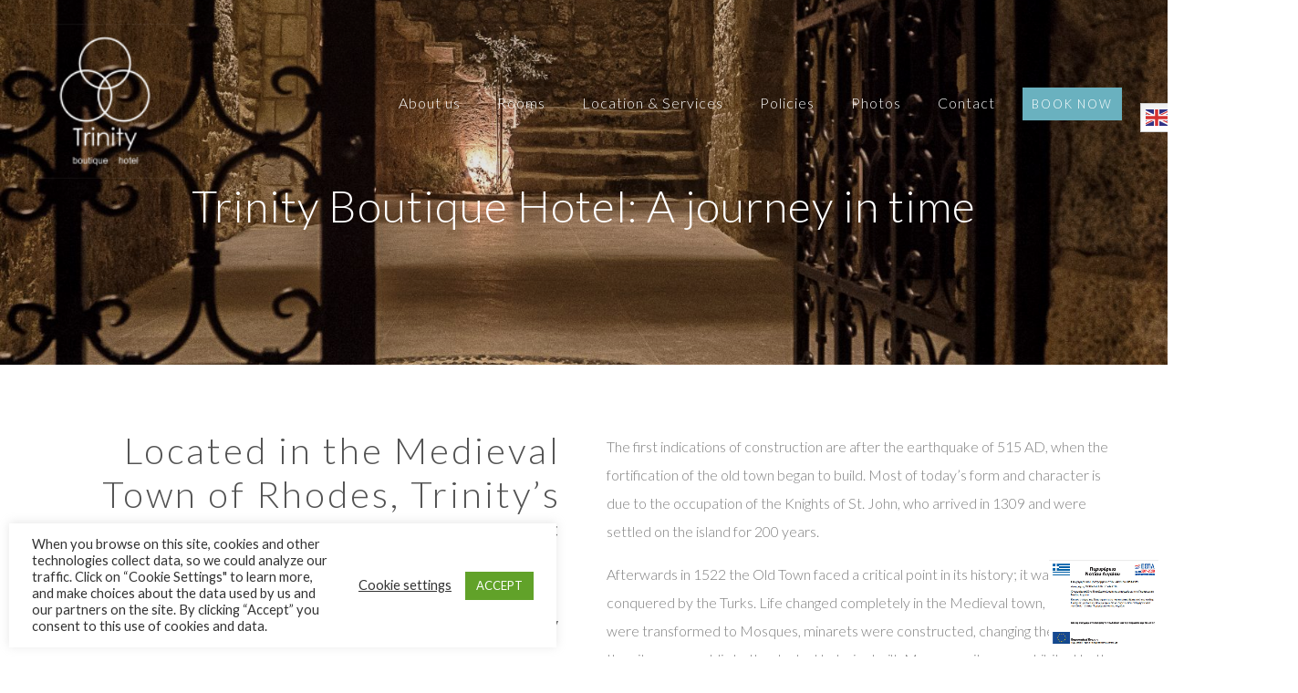

--- FILE ---
content_type: text/html; charset=UTF-8
request_url: https://www.trinityboutiquehotel.gr/location/
body_size: 16338
content:
<!DOCTYPE html>
<html lang="en-US" class="no-js no-svg">
<head>
<title>Trinity Boutique Hotel in Rhodes Old Town | Location &#038; Services</title>
<meta charset="UTF-8">
<meta name="viewport" content="width=device-width, initial-scale=1">
<meta name="format-detection" content="telephone=no">
<meta name="description" content="Conveniently set in the Old Town of Rhodes Island, Trinity Boutique Hotel provides air-conditioned deluxe suites, a shared lounge, free WiFi and a garden. The hotel is based in famous Medieval town of Rhodes.">
<meta name="keywords" content="Hotel in Rhodes, Rhodes hotel, Rhodes Old Town hotel, Rhodes Medieval Town Hotel, Rodos Old town hotel, Rhodos old town hotel, Hotel in Rodos, Rodos hotel, Rhodos hotel, hotel in Rhodos, old town hotel, old town hotel in Rhodes, old town hotel in Rhodes, old town hotel in Rhodos, Value for money hotel, suits in Rhodes old town,">
<link rel="profile" href="https://gmpg.org/xfn/11">
<link rel="preconnect" href="https://fonts.gstatic.com">
<link href="https://fonts.googleapis.com/css2?family=Lato:wght@300;400&display=swap" rel="stylesheet">
<link href="https://www.trinityboutiquehotel.gr/wp-content/themes/default/css/jquery-ui.css" rel="stylesheet">
<link href="https://www.trinityboutiquehotel.gr/wp-content/themes/default/css/owl.carousel.min.css" rel="stylesheet">
<link href="https://www.trinityboutiquehotel.gr/wp-content/themes/default/css/owl.theme.default.css" rel="stylesheet">
<link href="https://www.trinityboutiquehotel.gr/wp-content/themes/default/css/lightbox.min.css" rel="stylesheet">
<link href="https://www.trinityboutiquehotel.gr/wp-content/themes/default/css/select2.min.css" rel="stylesheet">

    <style>
        #wpadminbar #wp-admin-bar-p404_free_top_button .ab-icon:before {
            content: "\f103";
            color: red;
            top: 2px;
        }
    </style>
<meta name='robots' content='max-image-preview:large' />
<script type="text/javascript">function rgmkInitGoogleMaps(){window.rgmkGoogleMapsCallback=true;try{jQuery(document).trigger("rgmkGoogleMapsLoad")}catch(err){}}</script><link rel="alternate" title="oEmbed (JSON)" type="application/json+oembed" href="https://www.trinityboutiquehotel.gr/wp-json/oembed/1.0/embed?url=https%3A%2F%2Fwww.trinityboutiquehotel.gr%2Flocation%2F" />
<link rel="alternate" title="oEmbed (XML)" type="text/xml+oembed" href="https://www.trinityboutiquehotel.gr/wp-json/oembed/1.0/embed?url=https%3A%2F%2Fwww.trinityboutiquehotel.gr%2Flocation%2F&#038;format=xml" />
<style id='wp-img-auto-sizes-contain-inline-css' type='text/css'>
img:is([sizes=auto i],[sizes^="auto," i]){contain-intrinsic-size:3000px 1500px}
/*# sourceURL=wp-img-auto-sizes-contain-inline-css */
</style>
<style id='wp-block-library-inline-css' type='text/css'>
:root{--wp-block-synced-color:#7a00df;--wp-block-synced-color--rgb:122,0,223;--wp-bound-block-color:var(--wp-block-synced-color);--wp-editor-canvas-background:#ddd;--wp-admin-theme-color:#007cba;--wp-admin-theme-color--rgb:0,124,186;--wp-admin-theme-color-darker-10:#006ba1;--wp-admin-theme-color-darker-10--rgb:0,107,160.5;--wp-admin-theme-color-darker-20:#005a87;--wp-admin-theme-color-darker-20--rgb:0,90,135;--wp-admin-border-width-focus:2px}@media (min-resolution:192dpi){:root{--wp-admin-border-width-focus:1.5px}}.wp-element-button{cursor:pointer}:root .has-very-light-gray-background-color{background-color:#eee}:root .has-very-dark-gray-background-color{background-color:#313131}:root .has-very-light-gray-color{color:#eee}:root .has-very-dark-gray-color{color:#313131}:root .has-vivid-green-cyan-to-vivid-cyan-blue-gradient-background{background:linear-gradient(135deg,#00d084,#0693e3)}:root .has-purple-crush-gradient-background{background:linear-gradient(135deg,#34e2e4,#4721fb 50%,#ab1dfe)}:root .has-hazy-dawn-gradient-background{background:linear-gradient(135deg,#faaca8,#dad0ec)}:root .has-subdued-olive-gradient-background{background:linear-gradient(135deg,#fafae1,#67a671)}:root .has-atomic-cream-gradient-background{background:linear-gradient(135deg,#fdd79a,#004a59)}:root .has-nightshade-gradient-background{background:linear-gradient(135deg,#330968,#31cdcf)}:root .has-midnight-gradient-background{background:linear-gradient(135deg,#020381,#2874fc)}:root{--wp--preset--font-size--normal:16px;--wp--preset--font-size--huge:42px}.has-regular-font-size{font-size:1em}.has-larger-font-size{font-size:2.625em}.has-normal-font-size{font-size:var(--wp--preset--font-size--normal)}.has-huge-font-size{font-size:var(--wp--preset--font-size--huge)}.has-text-align-center{text-align:center}.has-text-align-left{text-align:left}.has-text-align-right{text-align:right}.has-fit-text{white-space:nowrap!important}#end-resizable-editor-section{display:none}.aligncenter{clear:both}.items-justified-left{justify-content:flex-start}.items-justified-center{justify-content:center}.items-justified-right{justify-content:flex-end}.items-justified-space-between{justify-content:space-between}.screen-reader-text{border:0;clip-path:inset(50%);height:1px;margin:-1px;overflow:hidden;padding:0;position:absolute;width:1px;word-wrap:normal!important}.screen-reader-text:focus{background-color:#ddd;clip-path:none;color:#444;display:block;font-size:1em;height:auto;left:5px;line-height:normal;padding:15px 23px 14px;text-decoration:none;top:5px;width:auto;z-index:100000}html :where(.has-border-color){border-style:solid}html :where([style*=border-top-color]){border-top-style:solid}html :where([style*=border-right-color]){border-right-style:solid}html :where([style*=border-bottom-color]){border-bottom-style:solid}html :where([style*=border-left-color]){border-left-style:solid}html :where([style*=border-width]){border-style:solid}html :where([style*=border-top-width]){border-top-style:solid}html :where([style*=border-right-width]){border-right-style:solid}html :where([style*=border-bottom-width]){border-bottom-style:solid}html :where([style*=border-left-width]){border-left-style:solid}html :where(img[class*=wp-image-]){height:auto;max-width:100%}:where(figure){margin:0 0 1em}html :where(.is-position-sticky){--wp-admin--admin-bar--position-offset:var(--wp-admin--admin-bar--height,0px)}@media screen and (max-width:600px){html :where(.is-position-sticky){--wp-admin--admin-bar--position-offset:0px}}

/*# sourceURL=wp-block-library-inline-css */
</style><style id='wp-block-image-inline-css' type='text/css'>
.wp-block-image>a,.wp-block-image>figure>a{display:inline-block}.wp-block-image img{box-sizing:border-box;height:auto;max-width:100%;vertical-align:bottom}@media not (prefers-reduced-motion){.wp-block-image img.hide{visibility:hidden}.wp-block-image img.show{animation:show-content-image .4s}}.wp-block-image[style*=border-radius] img,.wp-block-image[style*=border-radius]>a{border-radius:inherit}.wp-block-image.has-custom-border img{box-sizing:border-box}.wp-block-image.aligncenter{text-align:center}.wp-block-image.alignfull>a,.wp-block-image.alignwide>a{width:100%}.wp-block-image.alignfull img,.wp-block-image.alignwide img{height:auto;width:100%}.wp-block-image .aligncenter,.wp-block-image .alignleft,.wp-block-image .alignright,.wp-block-image.aligncenter,.wp-block-image.alignleft,.wp-block-image.alignright{display:table}.wp-block-image .aligncenter>figcaption,.wp-block-image .alignleft>figcaption,.wp-block-image .alignright>figcaption,.wp-block-image.aligncenter>figcaption,.wp-block-image.alignleft>figcaption,.wp-block-image.alignright>figcaption{caption-side:bottom;display:table-caption}.wp-block-image .alignleft{float:left;margin:.5em 1em .5em 0}.wp-block-image .alignright{float:right;margin:.5em 0 .5em 1em}.wp-block-image .aligncenter{margin-left:auto;margin-right:auto}.wp-block-image :where(figcaption){margin-bottom:1em;margin-top:.5em}.wp-block-image.is-style-circle-mask img{border-radius:9999px}@supports ((-webkit-mask-image:none) or (mask-image:none)) or (-webkit-mask-image:none){.wp-block-image.is-style-circle-mask img{border-radius:0;-webkit-mask-image:url('data:image/svg+xml;utf8,<svg viewBox="0 0 100 100" xmlns="http://www.w3.org/2000/svg"><circle cx="50" cy="50" r="50"/></svg>');mask-image:url('data:image/svg+xml;utf8,<svg viewBox="0 0 100 100" xmlns="http://www.w3.org/2000/svg"><circle cx="50" cy="50" r="50"/></svg>');mask-mode:alpha;-webkit-mask-position:center;mask-position:center;-webkit-mask-repeat:no-repeat;mask-repeat:no-repeat;-webkit-mask-size:contain;mask-size:contain}}:root :where(.wp-block-image.is-style-rounded img,.wp-block-image .is-style-rounded img){border-radius:9999px}.wp-block-image figure{margin:0}.wp-lightbox-container{display:flex;flex-direction:column;position:relative}.wp-lightbox-container img{cursor:zoom-in}.wp-lightbox-container img:hover+button{opacity:1}.wp-lightbox-container button{align-items:center;backdrop-filter:blur(16px) saturate(180%);background-color:#5a5a5a40;border:none;border-radius:4px;cursor:zoom-in;display:flex;height:20px;justify-content:center;opacity:0;padding:0;position:absolute;right:16px;text-align:center;top:16px;width:20px;z-index:100}@media not (prefers-reduced-motion){.wp-lightbox-container button{transition:opacity .2s ease}}.wp-lightbox-container button:focus-visible{outline:3px auto #5a5a5a40;outline:3px auto -webkit-focus-ring-color;outline-offset:3px}.wp-lightbox-container button:hover{cursor:pointer;opacity:1}.wp-lightbox-container button:focus{opacity:1}.wp-lightbox-container button:focus,.wp-lightbox-container button:hover,.wp-lightbox-container button:not(:hover):not(:active):not(.has-background){background-color:#5a5a5a40;border:none}.wp-lightbox-overlay{box-sizing:border-box;cursor:zoom-out;height:100vh;left:0;overflow:hidden;position:fixed;top:0;visibility:hidden;width:100%;z-index:100000}.wp-lightbox-overlay .close-button{align-items:center;cursor:pointer;display:flex;justify-content:center;min-height:40px;min-width:40px;padding:0;position:absolute;right:calc(env(safe-area-inset-right) + 16px);top:calc(env(safe-area-inset-top) + 16px);z-index:5000000}.wp-lightbox-overlay .close-button:focus,.wp-lightbox-overlay .close-button:hover,.wp-lightbox-overlay .close-button:not(:hover):not(:active):not(.has-background){background:none;border:none}.wp-lightbox-overlay .lightbox-image-container{height:var(--wp--lightbox-container-height);left:50%;overflow:hidden;position:absolute;top:50%;transform:translate(-50%,-50%);transform-origin:top left;width:var(--wp--lightbox-container-width);z-index:9999999999}.wp-lightbox-overlay .wp-block-image{align-items:center;box-sizing:border-box;display:flex;height:100%;justify-content:center;margin:0;position:relative;transform-origin:0 0;width:100%;z-index:3000000}.wp-lightbox-overlay .wp-block-image img{height:var(--wp--lightbox-image-height);min-height:var(--wp--lightbox-image-height);min-width:var(--wp--lightbox-image-width);width:var(--wp--lightbox-image-width)}.wp-lightbox-overlay .wp-block-image figcaption{display:none}.wp-lightbox-overlay button{background:none;border:none}.wp-lightbox-overlay .scrim{background-color:#fff;height:100%;opacity:.9;position:absolute;width:100%;z-index:2000000}.wp-lightbox-overlay.active{visibility:visible}@media not (prefers-reduced-motion){.wp-lightbox-overlay.active{animation:turn-on-visibility .25s both}.wp-lightbox-overlay.active img{animation:turn-on-visibility .35s both}.wp-lightbox-overlay.show-closing-animation:not(.active){animation:turn-off-visibility .35s both}.wp-lightbox-overlay.show-closing-animation:not(.active) img{animation:turn-off-visibility .25s both}.wp-lightbox-overlay.zoom.active{animation:none;opacity:1;visibility:visible}.wp-lightbox-overlay.zoom.active .lightbox-image-container{animation:lightbox-zoom-in .4s}.wp-lightbox-overlay.zoom.active .lightbox-image-container img{animation:none}.wp-lightbox-overlay.zoom.active .scrim{animation:turn-on-visibility .4s forwards}.wp-lightbox-overlay.zoom.show-closing-animation:not(.active){animation:none}.wp-lightbox-overlay.zoom.show-closing-animation:not(.active) .lightbox-image-container{animation:lightbox-zoom-out .4s}.wp-lightbox-overlay.zoom.show-closing-animation:not(.active) .lightbox-image-container img{animation:none}.wp-lightbox-overlay.zoom.show-closing-animation:not(.active) .scrim{animation:turn-off-visibility .4s forwards}}@keyframes show-content-image{0%{visibility:hidden}99%{visibility:hidden}to{visibility:visible}}@keyframes turn-on-visibility{0%{opacity:0}to{opacity:1}}@keyframes turn-off-visibility{0%{opacity:1;visibility:visible}99%{opacity:0;visibility:visible}to{opacity:0;visibility:hidden}}@keyframes lightbox-zoom-in{0%{transform:translate(calc((-100vw + var(--wp--lightbox-scrollbar-width))/2 + var(--wp--lightbox-initial-left-position)),calc(-50vh + var(--wp--lightbox-initial-top-position))) scale(var(--wp--lightbox-scale))}to{transform:translate(-50%,-50%) scale(1)}}@keyframes lightbox-zoom-out{0%{transform:translate(-50%,-50%) scale(1);visibility:visible}99%{visibility:visible}to{transform:translate(calc((-100vw + var(--wp--lightbox-scrollbar-width))/2 + var(--wp--lightbox-initial-left-position)),calc(-50vh + var(--wp--lightbox-initial-top-position))) scale(var(--wp--lightbox-scale));visibility:hidden}}
/*# sourceURL=https://www.trinityboutiquehotel.gr/wp-includes/blocks/image/style.min.css */
</style>
<style id='wp-block-paragraph-inline-css' type='text/css'>
.is-small-text{font-size:.875em}.is-regular-text{font-size:1em}.is-large-text{font-size:2.25em}.is-larger-text{font-size:3em}.has-drop-cap:not(:focus):first-letter{float:left;font-size:8.4em;font-style:normal;font-weight:100;line-height:.68;margin:.05em .1em 0 0;text-transform:uppercase}body.rtl .has-drop-cap:not(:focus):first-letter{float:none;margin-left:.1em}p.has-drop-cap.has-background{overflow:hidden}:root :where(p.has-background){padding:1.25em 2.375em}:where(p.has-text-color:not(.has-link-color)) a{color:inherit}p.has-text-align-left[style*="writing-mode:vertical-lr"],p.has-text-align-right[style*="writing-mode:vertical-rl"]{rotate:180deg}
/*# sourceURL=https://www.trinityboutiquehotel.gr/wp-includes/blocks/paragraph/style.min.css */
</style>
<style id='global-styles-inline-css' type='text/css'>
:root{--wp--preset--aspect-ratio--square: 1;--wp--preset--aspect-ratio--4-3: 4/3;--wp--preset--aspect-ratio--3-4: 3/4;--wp--preset--aspect-ratio--3-2: 3/2;--wp--preset--aspect-ratio--2-3: 2/3;--wp--preset--aspect-ratio--16-9: 16/9;--wp--preset--aspect-ratio--9-16: 9/16;--wp--preset--color--black: #000000;--wp--preset--color--cyan-bluish-gray: #abb8c3;--wp--preset--color--white: #ffffff;--wp--preset--color--pale-pink: #f78da7;--wp--preset--color--vivid-red: #cf2e2e;--wp--preset--color--luminous-vivid-orange: #ff6900;--wp--preset--color--luminous-vivid-amber: #fcb900;--wp--preset--color--light-green-cyan: #7bdcb5;--wp--preset--color--vivid-green-cyan: #00d084;--wp--preset--color--pale-cyan-blue: #8ed1fc;--wp--preset--color--vivid-cyan-blue: #0693e3;--wp--preset--color--vivid-purple: #9b51e0;--wp--preset--gradient--vivid-cyan-blue-to-vivid-purple: linear-gradient(135deg,rgb(6,147,227) 0%,rgb(155,81,224) 100%);--wp--preset--gradient--light-green-cyan-to-vivid-green-cyan: linear-gradient(135deg,rgb(122,220,180) 0%,rgb(0,208,130) 100%);--wp--preset--gradient--luminous-vivid-amber-to-luminous-vivid-orange: linear-gradient(135deg,rgb(252,185,0) 0%,rgb(255,105,0) 100%);--wp--preset--gradient--luminous-vivid-orange-to-vivid-red: linear-gradient(135deg,rgb(255,105,0) 0%,rgb(207,46,46) 100%);--wp--preset--gradient--very-light-gray-to-cyan-bluish-gray: linear-gradient(135deg,rgb(238,238,238) 0%,rgb(169,184,195) 100%);--wp--preset--gradient--cool-to-warm-spectrum: linear-gradient(135deg,rgb(74,234,220) 0%,rgb(151,120,209) 20%,rgb(207,42,186) 40%,rgb(238,44,130) 60%,rgb(251,105,98) 80%,rgb(254,248,76) 100%);--wp--preset--gradient--blush-light-purple: linear-gradient(135deg,rgb(255,206,236) 0%,rgb(152,150,240) 100%);--wp--preset--gradient--blush-bordeaux: linear-gradient(135deg,rgb(254,205,165) 0%,rgb(254,45,45) 50%,rgb(107,0,62) 100%);--wp--preset--gradient--luminous-dusk: linear-gradient(135deg,rgb(255,203,112) 0%,rgb(199,81,192) 50%,rgb(65,88,208) 100%);--wp--preset--gradient--pale-ocean: linear-gradient(135deg,rgb(255,245,203) 0%,rgb(182,227,212) 50%,rgb(51,167,181) 100%);--wp--preset--gradient--electric-grass: linear-gradient(135deg,rgb(202,248,128) 0%,rgb(113,206,126) 100%);--wp--preset--gradient--midnight: linear-gradient(135deg,rgb(2,3,129) 0%,rgb(40,116,252) 100%);--wp--preset--font-size--small: 13px;--wp--preset--font-size--medium: 20px;--wp--preset--font-size--large: 36px;--wp--preset--font-size--x-large: 42px;--wp--preset--spacing--20: 0.44rem;--wp--preset--spacing--30: 0.67rem;--wp--preset--spacing--40: 1rem;--wp--preset--spacing--50: 1.5rem;--wp--preset--spacing--60: 2.25rem;--wp--preset--spacing--70: 3.38rem;--wp--preset--spacing--80: 5.06rem;--wp--preset--shadow--natural: 6px 6px 9px rgba(0, 0, 0, 0.2);--wp--preset--shadow--deep: 12px 12px 50px rgba(0, 0, 0, 0.4);--wp--preset--shadow--sharp: 6px 6px 0px rgba(0, 0, 0, 0.2);--wp--preset--shadow--outlined: 6px 6px 0px -3px rgb(255, 255, 255), 6px 6px rgb(0, 0, 0);--wp--preset--shadow--crisp: 6px 6px 0px rgb(0, 0, 0);}:where(.is-layout-flex){gap: 0.5em;}:where(.is-layout-grid){gap: 0.5em;}body .is-layout-flex{display: flex;}.is-layout-flex{flex-wrap: wrap;align-items: center;}.is-layout-flex > :is(*, div){margin: 0;}body .is-layout-grid{display: grid;}.is-layout-grid > :is(*, div){margin: 0;}:where(.wp-block-columns.is-layout-flex){gap: 2em;}:where(.wp-block-columns.is-layout-grid){gap: 2em;}:where(.wp-block-post-template.is-layout-flex){gap: 1.25em;}:where(.wp-block-post-template.is-layout-grid){gap: 1.25em;}.has-black-color{color: var(--wp--preset--color--black) !important;}.has-cyan-bluish-gray-color{color: var(--wp--preset--color--cyan-bluish-gray) !important;}.has-white-color{color: var(--wp--preset--color--white) !important;}.has-pale-pink-color{color: var(--wp--preset--color--pale-pink) !important;}.has-vivid-red-color{color: var(--wp--preset--color--vivid-red) !important;}.has-luminous-vivid-orange-color{color: var(--wp--preset--color--luminous-vivid-orange) !important;}.has-luminous-vivid-amber-color{color: var(--wp--preset--color--luminous-vivid-amber) !important;}.has-light-green-cyan-color{color: var(--wp--preset--color--light-green-cyan) !important;}.has-vivid-green-cyan-color{color: var(--wp--preset--color--vivid-green-cyan) !important;}.has-pale-cyan-blue-color{color: var(--wp--preset--color--pale-cyan-blue) !important;}.has-vivid-cyan-blue-color{color: var(--wp--preset--color--vivid-cyan-blue) !important;}.has-vivid-purple-color{color: var(--wp--preset--color--vivid-purple) !important;}.has-black-background-color{background-color: var(--wp--preset--color--black) !important;}.has-cyan-bluish-gray-background-color{background-color: var(--wp--preset--color--cyan-bluish-gray) !important;}.has-white-background-color{background-color: var(--wp--preset--color--white) !important;}.has-pale-pink-background-color{background-color: var(--wp--preset--color--pale-pink) !important;}.has-vivid-red-background-color{background-color: var(--wp--preset--color--vivid-red) !important;}.has-luminous-vivid-orange-background-color{background-color: var(--wp--preset--color--luminous-vivid-orange) !important;}.has-luminous-vivid-amber-background-color{background-color: var(--wp--preset--color--luminous-vivid-amber) !important;}.has-light-green-cyan-background-color{background-color: var(--wp--preset--color--light-green-cyan) !important;}.has-vivid-green-cyan-background-color{background-color: var(--wp--preset--color--vivid-green-cyan) !important;}.has-pale-cyan-blue-background-color{background-color: var(--wp--preset--color--pale-cyan-blue) !important;}.has-vivid-cyan-blue-background-color{background-color: var(--wp--preset--color--vivid-cyan-blue) !important;}.has-vivid-purple-background-color{background-color: var(--wp--preset--color--vivid-purple) !important;}.has-black-border-color{border-color: var(--wp--preset--color--black) !important;}.has-cyan-bluish-gray-border-color{border-color: var(--wp--preset--color--cyan-bluish-gray) !important;}.has-white-border-color{border-color: var(--wp--preset--color--white) !important;}.has-pale-pink-border-color{border-color: var(--wp--preset--color--pale-pink) !important;}.has-vivid-red-border-color{border-color: var(--wp--preset--color--vivid-red) !important;}.has-luminous-vivid-orange-border-color{border-color: var(--wp--preset--color--luminous-vivid-orange) !important;}.has-luminous-vivid-amber-border-color{border-color: var(--wp--preset--color--luminous-vivid-amber) !important;}.has-light-green-cyan-border-color{border-color: var(--wp--preset--color--light-green-cyan) !important;}.has-vivid-green-cyan-border-color{border-color: var(--wp--preset--color--vivid-green-cyan) !important;}.has-pale-cyan-blue-border-color{border-color: var(--wp--preset--color--pale-cyan-blue) !important;}.has-vivid-cyan-blue-border-color{border-color: var(--wp--preset--color--vivid-cyan-blue) !important;}.has-vivid-purple-border-color{border-color: var(--wp--preset--color--vivid-purple) !important;}.has-vivid-cyan-blue-to-vivid-purple-gradient-background{background: var(--wp--preset--gradient--vivid-cyan-blue-to-vivid-purple) !important;}.has-light-green-cyan-to-vivid-green-cyan-gradient-background{background: var(--wp--preset--gradient--light-green-cyan-to-vivid-green-cyan) !important;}.has-luminous-vivid-amber-to-luminous-vivid-orange-gradient-background{background: var(--wp--preset--gradient--luminous-vivid-amber-to-luminous-vivid-orange) !important;}.has-luminous-vivid-orange-to-vivid-red-gradient-background{background: var(--wp--preset--gradient--luminous-vivid-orange-to-vivid-red) !important;}.has-very-light-gray-to-cyan-bluish-gray-gradient-background{background: var(--wp--preset--gradient--very-light-gray-to-cyan-bluish-gray) !important;}.has-cool-to-warm-spectrum-gradient-background{background: var(--wp--preset--gradient--cool-to-warm-spectrum) !important;}.has-blush-light-purple-gradient-background{background: var(--wp--preset--gradient--blush-light-purple) !important;}.has-blush-bordeaux-gradient-background{background: var(--wp--preset--gradient--blush-bordeaux) !important;}.has-luminous-dusk-gradient-background{background: var(--wp--preset--gradient--luminous-dusk) !important;}.has-pale-ocean-gradient-background{background: var(--wp--preset--gradient--pale-ocean) !important;}.has-electric-grass-gradient-background{background: var(--wp--preset--gradient--electric-grass) !important;}.has-midnight-gradient-background{background: var(--wp--preset--gradient--midnight) !important;}.has-small-font-size{font-size: var(--wp--preset--font-size--small) !important;}.has-medium-font-size{font-size: var(--wp--preset--font-size--medium) !important;}.has-large-font-size{font-size: var(--wp--preset--font-size--large) !important;}.has-x-large-font-size{font-size: var(--wp--preset--font-size--x-large) !important;}
/*# sourceURL=global-styles-inline-css */
</style>

<style id='classic-theme-styles-inline-css' type='text/css'>
/*! This file is auto-generated */
.wp-block-button__link{color:#fff;background-color:#32373c;border-radius:9999px;box-shadow:none;text-decoration:none;padding:calc(.667em + 2px) calc(1.333em + 2px);font-size:1.125em}.wp-block-file__button{background:#32373c;color:#fff;text-decoration:none}
/*# sourceURL=/wp-includes/css/classic-themes.min.css */
</style>
<link rel='stylesheet' id='contact-form-7-css' href='https://www.trinityboutiquehotel.gr/wp-content/plugins/contact-form-7/includes/css/styles.css?ver=6.0.3' type='text/css' media='all' />
<style id='contact-form-7-inline-css' type='text/css'>
.wpcf7 .wpcf7-recaptcha iframe {margin-bottom: 0;}.wpcf7 .wpcf7-recaptcha[data-align="center"] > div {margin: 0 auto;}.wpcf7 .wpcf7-recaptcha[data-align="right"] > div {margin: 0 0 0 auto;}
/*# sourceURL=contact-form-7-inline-css */
</style>
<link rel='stylesheet' id='cookie-law-info-css' href='https://www.trinityboutiquehotel.gr/wp-content/plugins/cookie-law-info/legacy/public/css/cookie-law-info-public.css?ver=3.2.8' type='text/css' media='all' />
<link rel='stylesheet' id='cookie-law-info-gdpr-css' href='https://www.trinityboutiquehotel.gr/wp-content/plugins/cookie-law-info/legacy/public/css/cookie-law-info-gdpr.css?ver=3.2.8' type='text/css' media='all' />
<link rel='stylesheet' id='wpa-css-css' href='https://www.trinityboutiquehotel.gr/wp-content/plugins/honeypot/includes/css/wpa.css?ver=2.2.06' type='text/css' media='all' />
<link rel='stylesheet' id='style-css' href='https://www.trinityboutiquehotel.gr/wp-content/themes/default/css/style.css?ver=6.9' type='text/css' media='all' />
<script type="text/javascript" src="https://www.trinityboutiquehotel.gr/wp-includes/js/jquery/jquery.min.js?ver=3.7.1" id="jquery-core-js"></script>
<script type="text/javascript" src="https://www.trinityboutiquehotel.gr/wp-includes/js/jquery/jquery-migrate.min.js?ver=3.4.1" id="jquery-migrate-js"></script>
<script type="text/javascript" id="cookie-law-info-js-extra">
/* <![CDATA[ */
var Cli_Data = {"nn_cookie_ids":[],"cookielist":[],"non_necessary_cookies":[],"ccpaEnabled":"","ccpaRegionBased":"","ccpaBarEnabled":"","strictlyEnabled":["necessary","obligatoire"],"ccpaType":"gdpr","js_blocking":"1","custom_integration":"","triggerDomRefresh":"","secure_cookies":""};
var cli_cookiebar_settings = {"animate_speed_hide":"500","animate_speed_show":"500","background":"#FFF","border":"#b1a6a6c2","border_on":"","button_1_button_colour":"#61a229","button_1_button_hover":"#4e8221","button_1_link_colour":"#fff","button_1_as_button":"1","button_1_new_win":"","button_2_button_colour":"#333","button_2_button_hover":"#292929","button_2_link_colour":"#444","button_2_as_button":"","button_2_hidebar":"","button_3_button_colour":"#3566bb","button_3_button_hover":"#2a5296","button_3_link_colour":"#fff","button_3_as_button":"1","button_3_new_win":"","button_4_button_colour":"#000","button_4_button_hover":"#000000","button_4_link_colour":"#333333","button_4_as_button":"","button_7_button_colour":"#61a229","button_7_button_hover":"#4e8221","button_7_link_colour":"#fff","button_7_as_button":"1","button_7_new_win":"","font_family":"inherit","header_fix":"","notify_animate_hide":"1","notify_animate_show":"","notify_div_id":"#cookie-law-info-bar","notify_position_horizontal":"right","notify_position_vertical":"bottom","scroll_close":"","scroll_close_reload":"","accept_close_reload":"","reject_close_reload":"","showagain_tab":"","showagain_background":"#fff","showagain_border":"#000","showagain_div_id":"#cookie-law-info-again","showagain_x_position":"100px","text":"#333333","show_once_yn":"","show_once":"10000","logging_on":"","as_popup":"","popup_overlay":"1","bar_heading_text":"","cookie_bar_as":"banner","popup_showagain_position":"bottom-right","widget_position":"left"};
var log_object = {"ajax_url":"https://www.trinityboutiquehotel.gr/wp-admin/admin-ajax.php"};
//# sourceURL=cookie-law-info-js-extra
/* ]]> */
</script>
<script type="text/javascript" src="https://www.trinityboutiquehotel.gr/wp-content/plugins/cookie-law-info/legacy/public/js/cookie-law-info-public.js?ver=3.2.8" id="cookie-law-info-js"></script>
<link rel="https://api.w.org/" href="https://www.trinityboutiquehotel.gr/wp-json/" /><link rel="alternate" title="JSON" type="application/json" href="https://www.trinityboutiquehotel.gr/wp-json/wp/v2/pages/14" /><link rel="EditURI" type="application/rsd+xml" title="RSD" href="https://www.trinityboutiquehotel.gr/xmlrpc.php?rsd" />
<meta name="generator" content="WordPress 6.9" />
<link rel="canonical" href="https://www.trinityboutiquehotel.gr/location/" />
<link rel='shortlink' href='https://www.trinityboutiquehotel.gr/?p=14' />
<link rel="apple-touch-icon" sizes="180x180" href="/wp-content/uploads/fbrfg/apple-touch-icon.png">
<link rel="icon" type="image/png" sizes="32x32" href="/wp-content/uploads/fbrfg/favicon-32x32.png">
<link rel="icon" type="image/png" sizes="16x16" href="/wp-content/uploads/fbrfg/favicon-16x16.png">
<link rel="manifest" href="/wp-content/uploads/fbrfg/site.webmanifest">
<link rel="mask-icon" href="/wp-content/uploads/fbrfg/safari-pinned-tab.svg" color="#666666">
<link rel="shortcut icon" href="/wp-content/uploads/fbrfg/favicon.ico">
<meta name="msapplication-TileColor" content="#ffffff">
<meta name="msapplication-config" content="/wp-content/uploads/fbrfg/browserconfig.xml">
<meta name="theme-color" content="#ffffff">	<style>
				</style>
<link rel='stylesheet' id='cookie-law-info-table-css' href='https://www.trinityboutiquehotel.gr/wp-content/plugins/cookie-law-info/legacy/public/css/cookie-law-info-table.css?ver=3.2.8' type='text/css' media='all' />
</head>

<body data-rsssl=1 class="wp-singular page-template-default page page-id-14 wp-custom-logo wp-theme-default">

<div class="menu-container">
	<div class="inner flx">
<a href="https://www.trinityboutiquehotel.gr"><img src="https://www.trinityboutiquehotel.gr/wp-content/uploads/2021/01/cropped-thumbnail.aspx_.png" class="logo"></a><ul id="menu-main" class="menu"><li id="menu-item-20" class="menu-item menu-item-type-post_type menu-item-object-page menu-item-home menu-item-20"><a href="https://www.trinityboutiquehotel.gr/">About us</a></li>
<li id="menu-item-26" class="menu-item menu-item-type-post_type menu-item-object-page menu-item-26"><a href="https://www.trinityboutiquehotel.gr/rooms/">Rooms</a></li>
<li id="menu-item-24" class="menu-item menu-item-type-post_type menu-item-object-page current-menu-item page_item page-item-14 current_page_item menu-item-24"><a href="https://www.trinityboutiquehotel.gr/location/" aria-current="page">Location &#038; Services</a></li>
<li id="menu-item-21" class="menu-item menu-item-type-post_type menu-item-object-page menu-item-privacy-policy menu-item-21"><a rel="privacy-policy" href="https://www.trinityboutiquehotel.gr/policies/">Policies</a></li>
<li id="menu-item-90" class="menu-item menu-item-type-post_type menu-item-object-page menu-item-90"><a href="https://www.trinityboutiquehotel.gr/photos/">Photos</a></li>
<li id="menu-item-23" class="menu-item menu-item-type-post_type menu-item-object-page menu-item-23"><a href="https://www.trinityboutiquehotel.gr/contact/">Contact</a></li>
<li id="menu-item-27" class="menu-item menu-item-type-custom menu-item-object-custom menu-item-27"><a target="_blank" href="https://www.booking.com/hotel/gr/trinity-boutique.en-gb.html">Book now</a></li>
<li style="position:relative;" class="menu-item menu-item-gtranslate"><div style="position:absolute;white-space:nowrap;" id="gtranslate_menu_wrapper_46417"></div></li></ul><div class="menu-trigg flx"><button class="flx"><span>Menu</span><img src="https://www.trinityboutiquehotel.gr/wp-content/themes/default/img/icon-menu.svg"></button></div>
</div>
</div>

<header style="background-image: url(https://www.trinityboutiquehotel.gr/wp-content/uploads/2021/01/1-1600x947.jpg)" class="flx">
	<div class="overlay-2"></div>
	<div class="inner">
		<h1>Trinity Boutique Hotel: A journey in time</h1>
	</div>
</header>


<section id="page-inner">
  <div class="container">
    <div class="row">
      <div class="intro-services flx">
        <div class="child">
          <div class="text">
            <h2>Located in the Medieval Town of Rhodes, Trinity’s neighborhood is a mosaic of different cultures and historical periods.

Today the old town maintains this multicultural identity and is a dynamic and vivid cell of the island. It is recognized as an Unesco world Heritage site. </h2>
          </div>
        </div>
        <div class="child">
          <div class="text">
            <p>The first indications of construction are after the earthquake of 515 AD, when the fortification of the old town began to build. Most of today’s form and character is due to the occupation of the Knights of St. John, who arrived in 1309 and were settled on the island for 200 years.</p>
<p>Afterwards in 1522 the Old Town faced a critical point in its history; it was conquered by the Turks.  Life changed completely in the Medieval town, churches were transformed to Mosques, minarets were constructed, changing the skyline of the city, many public baths started to being built. Moreover, it was prohibited to the previous settlers to live inside the walls and they were only allowed to work until the dusk. Afterwards they were commanded to exit and the gates closed. </p>
<p>During their settlement, the majority of the remarkable public buildings and landmarks were built. They constructed the picturesque moat, bridges, gates, temples of worship and public use buildings. During this particular period the Old town was divided into two parts the Collachium and the Bourg. The first part was the house of the Knights and the Administration. The latter, is where the native population constituted of Greeks, Jews and Latins lived. </p>
<p>In 1922, the Old Town was introduced to its new settlers the Italians. During the period of the Italian occupation the life in the Old town and at the whole island in general, was improved completely. Under the occupation of the Ottomans, the outskirts of the walls were vast graveyards and the Old town was damaged seriously and was full of ruins. But, with careful planning and strategical design, the quality of space began to improve. The walls were restored, new gates were opened to link the old town with new city, landmarks were refurbished and public parks and green areas were created. </p>
<p>Today the old town maintains this multicultural identity and is a dynamic and vivid cell of the island. It is recognized as an Unesco world Heritage site. The environment is mysterious and atmospheric. Many facilities are offered inside the city such as dining, shopping and nightlife. Finally plenty of remarkable buildings, narrow paved roads, galleries and squares await you to explore them. Fortunately Trinity’s location is optimized for your relaxation, based on the fact that it is in a walking distance from the heart of the city but quiet away from unwanted noises. The location is close to every popular landmark of the old town and its immediate neighborhood is extremely peaceful. </p>
<p>The serene atmosphere of Trinity awaits you to experience it.</p>
          </div>
        </div>
      </div>
    </div>
  </div>
</section>



<p></p>



<section id="facilities">
  <div class="container">
    <div class="row">
      <h2 class="section-title">Facilities</h2>
            <div class="facilities flx">
                <div class="item">
                      <div class="icon-cont flx"><img decoding="async" width="45" class="icon" src="https://www.trinityboutiquehotel.gr/wp-content/uploads/2021/01/icon-18.png"></div>
                              <p>Air-Conditioning</p>
                  </div>
              <div class="item">
                      <div class="icon-cont flx"><img decoding="async" width="40" class="icon" src="https://www.trinityboutiquehotel.gr/wp-content/uploads/2021/01/icon-12-1.png"></div>
                              <p>Free Wi-Fi</p>
                  </div>
              <div class="item">
                      <div class="icon-cont flx"><img decoding="async" width="45" class="icon" src="https://www.trinityboutiquehotel.gr/wp-content/uploads/2020/12/icon-13.png"></div>
                              <p>Breakfast</p>
                  </div>
              <div class="item">
                      <div class="icon-cont flx"><img decoding="async" width="40" class="icon" src="https://www.trinityboutiquehotel.gr/wp-content/uploads/2021/01/icon-calendar-grey.svg"></div>
                              <p>Cleaning 7 days/week</p>
                  </div>
              <div class="item">
                      <div class="icon-cont flx"><img decoding="async" width="50" class="icon" src="https://www.trinityboutiquehotel.gr/wp-content/uploads/2021/01/icon-bed-grey.svg"></div>
                              <p>We change linen 3 days/week</p>
                  </div>
              <div class="item">
                      <div class="icon-cont flx"><img decoding="async" width="45" class="icon" src="https://www.trinityboutiquehotel.gr/wp-content/uploads/2020/12/icon-10.png"></div>
                              <p>Towels changed every second day</p>
                  </div>
            </div>
        </div>
  </div>
</section>



<div class="wp-block-image"><figure class="aligncenter size-large"><a href="https://www.trinityboutiquehotel.gr/health-first/" target="_blank"><img decoding="async" src="https://matoulabeach.gr/wp-content/uploads/2021/01/Unknown-1024x246.png" alt=""/></a></figure></div>



<section id="services">
  <div class="container">
    <div class="row">
      <h2 class="section-title">Services</h2>
            <div class="services">
                  
        <div class="item flx">
          <div class="child flx" style="background-image: url(https://www.trinityboutiquehotel.gr/wp-content/uploads/2020/12/square.jpg);">
            <div class="inner">
              <h3>Indoor Lounge &#038; Bar</h3>
              <div class="text">
                <p>For colder months our indoor lounge and bar are at your service.</p>
              </div>
            </div>
          </div>
          <div class="child">
            <img fetchpriority="high" decoding="async" width="1000" height="570" src="https://www.trinityboutiquehotel.gr/wp-content/uploads/2021/01/5-1000x570.jpg" class="attachment-services size-services" alt="" />          </div>
        </div>
                
        <div class="item flx">
          <div class="child flx" style="background-image: url(https://www.trinityboutiquehotel.gr/wp-content/uploads/2020/12/para07.jpg);">
            <div class="inner">
              <h3>Courtyard &#038; Bar</h3>
              <div class="text">
                <p>Enjoy freshly made breakfast in our courtyard.</p>
              </div>
            </div>
          </div>
          <div class="child">
            <img decoding="async" width="1000" height="570" src="https://www.trinityboutiquehotel.gr/wp-content/uploads/2021/01/GOPR2030_1530287388957_high-1000x570.jpg" class="attachment-services size-services" alt="" />          </div>
        </div>
                
        <div class="item flx">
          <div class="child flx" style="background-image: url(https://www.trinityboutiquehotel.gr/wp-content/uploads/2020/12/square2.jpg);">
            <div class="inner">
              <h3>Breakfast</h3>
              <div class="text">
                <p>Breakfast is prepared from fresh, local products and served in the courtyard. Other meals during the day are available upon request.</p>
              </div>
            </div>
          </div>
          <div class="child">
            <img decoding="async" width="1000" height="570" src="https://www.trinityboutiquehotel.gr/wp-content/uploads/2021/01/12-2-1000x570.jpg" class="attachment-services size-services" alt="" />          </div>
        </div>
                
        <div class="item flx">
          <div class="child flx" style="background-image: url(https://www.trinityboutiquehotel.gr/wp-content/uploads/2020/12/square.jpg);">
            <div class="inner">
              <h3>Garden Lounge &#038; Bar</h3>
              <div class="text">
                <p>After full day of adventures relax at our garden lounge, while enjoying your favorite drink.</p>
              </div>
            </div>
          </div>
          <div class="child">
            <img loading="lazy" decoding="async" width="1000" height="570" src="https://www.trinityboutiquehotel.gr/wp-content/uploads/2021/01/11-1000x570.jpg" class="attachment-services size-services" alt="" />          </div>
        </div>
                
        <div class="item flx">
          <div class="child flx" style="background-image: url(https://www.trinityboutiquehotel.gr/wp-content/uploads/2020/12/para07.jpg);">
            <div class="inner">
              <h3>Hydro Massage Jacuzzi</h3>
              <div class="text">
                <p>There is also a private bathroom with a shower and a free-standing bath; additionally certain rooms are equipped with hydro massage jacuzzi.</p>
              </div>
            </div>
          </div>
          <div class="child">
            <img loading="lazy" decoding="async" width="1000" height="570" src="https://www.trinityboutiquehotel.gr/wp-content/uploads/2021/01/31-1000x570.jpg" class="attachment-services size-services" alt="" />          </div>
        </div>
                
        <div class="item flx">
          <div class="child flx" style="background-image: url(https://www.trinityboutiquehotel.gr/wp-content/uploads/2020/12/square2.jpg);">
            <div class="inner">
              <h3>Kitchenette</h3>
              <div class="text">
                <p>There is the possibility of cooking inside the rooms as they are equipped with a kitchen counter, ceramic hob and sink. Also in all our rooms you will find a coffee machine and a mini bar. </p>
              </div>
            </div>
          </div>
          <div class="child">
            <img loading="lazy" decoding="async" width="1000" height="570" src="https://www.trinityboutiquehotel.gr/wp-content/uploads/2021/01/17-1000x570.jpg" class="attachment-services size-services" alt="" />          </div>
        </div>
                
        <div class="item flx">
          <div class="child flx" style="background-image: url(https://www.trinityboutiquehotel.gr/wp-content/uploads/2020/12/square.jpg);">
            <div class="inner">
              <h3>Complimentary Toiletries</h3>
              <div class="text">
                <p>Hairdryer, toiletries, bathrobe, towels and slippers are also available.</p>
              </div>
            </div>
          </div>
          <div class="child">
            <img loading="lazy" decoding="async" width="1000" height="570" src="https://www.trinityboutiquehotel.gr/wp-content/uploads/2021/01/15-1000x570.jpg" class="attachment-services size-services" alt="" />          </div>
        </div>
                
        <div class="item flx">
          <div class="child flx" style="background-image: url(https://www.trinityboutiquehotel.gr/wp-content/uploads/2020/12/para07.jpg);">
            <div class="inner">
              <h3>Coco-Mat Comforts</h3>
              <div class="text">
                <p>All our rooms feature Coco-Mat comforts.</p>
              </div>
            </div>
          </div>
          <div class="child">
            <img loading="lazy" decoding="async" width="1000" height="570" src="https://www.trinityboutiquehotel.gr/wp-content/uploads/2021/01/4-1000x570.jpg" class="attachment-services size-services" alt="" />          </div>
        </div>
            </div>
        </div>
  </div>
</section>



<section id="contact-us">
  <div class="container">
    <div class="row">
      <div class="contact-us flx" style="background-image:url(https://www.trinityboutiquehotel.gr/wp-content/uploads/2020/12/para07-150x150.jpg);background-repeat: no-repeat;">
        <div class="child">
          <img decoding="async" width="50" src="https://www.trinityboutiquehotel.gr/wp-content/themes/default/img/icon-checked-white.png">
          <h3>Call Us to Make a Reservation Now ! +30 6944 724 729</h3>
          <p>We accept bookings made by phone, email or online.</p>
        </div>
        <div class="child">
          <a href="https://www.trinityboutiquehotel.gr/contact/" title="Contact us" class="button">Contact us</a>
        </div>
      </div>
    </div>
  </div>
</section>

<footer>
	<div class="container">
		<div class="row">
			<div class="footer-cont flx">
				<div class="item">
					<h3>Main contacts:</h3>
					<p>Perikleous 35-37, Old Town<br />
Rhodes Island, Greece<br />
<a href="tel:">+30 6944 724 729</a><br />
<a href="mailto:info@trinityboutiquehotel.gr">info@trinityboutiquehotel.gr</a><br />
EOT: 1014152</p>
				</div>
				<div class="item">
					<h3>Site links:</h3>
					<ul id="menu-footer" class="bottom-menu"><li id="menu-item-213" class="menu-item menu-item-type-post_type menu-item-object-page menu-item-home menu-item-213"><a href="https://www.trinityboutiquehotel.gr/">About us</a></li>
<li id="menu-item-58" class="menu-item menu-item-type-post_type menu-item-object-page menu-item-58"><a href="https://www.trinityboutiquehotel.gr/rooms/">Rooms</a></li>
<li id="menu-item-55" class="menu-item menu-item-type-post_type menu-item-object-page current-menu-item page_item page-item-14 current_page_item menu-item-55"><a href="https://www.trinityboutiquehotel.gr/location/" aria-current="page">Location</a></li>
<li id="menu-item-214" class="menu-item menu-item-type-post_type menu-item-object-page menu-item-privacy-policy menu-item-214"><a rel="privacy-policy" href="https://www.trinityboutiquehotel.gr/policies/">Policies</a></li>
<li id="menu-item-215" class="menu-item menu-item-type-post_type menu-item-object-page menu-item-215"><a href="https://www.trinityboutiquehotel.gr/photos/">Photos</a></li>
<li id="menu-item-54" class="menu-item menu-item-type-post_type menu-item-object-page menu-item-54"><a href="https://www.trinityboutiquehotel.gr/contact/">Contact</a></li>
<li id="menu-item-896" class="menu-item menu-item-type-post_type menu-item-object-page menu-item-896"><a href="https://www.trinityboutiquehotel.gr/health-first/">Health First</a></li>
</ul>				</div>
				<div class="item">
					<h3>Social:</h3>
										<p class="social flx"><a href="https://www.facebook.com/trinityhotelrhodes" target="_blank"><img src="https://www.trinityboutiquehotel.gr/wp-content/themes/default/img/icon-fb.svg" class="icon-fb"></a> <a href="https://www.instagram.com/trinity_boutique_hotel/" target="_blank"><img src="https://www.trinityboutiquehotel.gr/wp-content/themes/default/img/icon-ig.svg" class="icon-ig"></a> <a href="https://youtu.be/cvLfk3_w_YQ" target="_blank"><img src="https://www.trinityboutiquehotel.gr/wp-content/themes/default/img/icon-youtube.svg" class="icon-youtube"></a></p>
					<h3>Find us also:</h3>
					<p class="social flx"><a href="https://www.tripadvisor.com/Hotel_Review-g635613-d12405392-Reviews-Trinity_Boutique_Hotel-Rhodes_Town_Rhodes_Dodecanese_South_Aegean.html" target="_blank"><img src="https://www.trinityboutiquehotel.gr/wp-content/themes/default/img/icon-trip.svg" class="icon-trip"></a> <a href="https://www.booking.com/hotel/gr/trinity-boutique.html" target="_blank"><img src="https://www.trinityboutiquehotel.gr/wp-content/themes/default/img/icon-booking.svg" class="icon-booking"></a><a href="https://goo.gl/maps/kdikMprqT6v6rdZWA" target="_blank"><img src="https://www.trinityboutiquehotel.gr/wp-content/themes/default/img/icon-google.svg" class="icon-google"></a></p>
				</div>
								<div class="item">
					<p><a href="https://www.trinityboutiquehotel.gr/wp-content/uploads/2021/07/Νησίδα.pdf" target="_blank" rel="noopener"><img loading="lazy" decoding="async" class="wp-image-915 alignnone" src="https://www.trinityboutiquehotel.gr/wp-content/uploads/2021/07/Screenshot-2021-07-09-at-16.12.58-150x150.png" alt="" width="128" height="120" srcset="https://www.trinityboutiquehotel.gr/wp-content/uploads/2021/07/Screenshot-2021-07-09-at-16.12.58-300x282.png 300w, https://www.trinityboutiquehotel.gr/wp-content/uploads/2021/07/Screenshot-2021-07-09-at-16.12.58-768x722.png 768w, https://www.trinityboutiquehotel.gr/wp-content/uploads/2021/07/Screenshot-2021-07-09-at-16.12.58.png 772w" sizes="auto, (max-width: 128px) 100vw, 128px" /> </a>  <a href="https://www.halfpricetours.gr/home" target="_blank" rel="noopener"><img loading="lazy" decoding="async" class="alignnone wp-image-933 size-thumbnail" src="https://www.trinityboutiquehotel.gr/wp-content/uploads/2023/04/book-here-02-150x150.png" alt="" width="150" height="150" srcset="https://www.trinityboutiquehotel.gr/wp-content/uploads/2023/04/book-here-02-150x150.png 150w, https://www.trinityboutiquehotel.gr/wp-content/uploads/2023/04/book-here-02.png 228w" sizes="auto, (max-width: 150px) 100vw, 150px" /></a></p>
				</div>
							</div>
		</div>
	</div>
</footer>
<div class="after-footer" style="background-image:url(https://www.trinityboutiquehotel.gr/wp-content/uploads/2020/12/para07-150x150.jpg)">
	<div class="inner flx">
					<div class="child">
				<p>Created &amp; Supported by @ <a href="http://www.tobisolutions.com/" target="_blank" rel="noopener">Tobi Solutions</a></p>
			</div>
					<div class="child">
				<p>Copyright © 2021 <span class="notranslate">Trinity Boutique Hotel</span></p>
			</div>
					<div class="child">
				<p><img loading="lazy" decoding="async" class="wp-image-853 size-full alignright" src="https://www.trinityboutiquehotel.gr/wp-content/uploads/2021/02/cards-300x37-1-e1612616835647.png" alt="" width="220" height="37" /></p>
			</div>
			</div>
</div>

<a href="https://www.trinityboutiquehotel.gr/wp-content/uploads/2021/07/Νησίδα.pdf" target="_blank"><img class="espa" src="https://www.trinityboutiquehotel.gr/wp-content/themes/default/img/espa2020.jpg" style="position:fixed;bottom:10px;right:10px;z-index:10;width:120px;height:auto;"></a>

<script type="speculationrules">
{"prefetch":[{"source":"document","where":{"and":[{"href_matches":"/*"},{"not":{"href_matches":["/wp-*.php","/wp-admin/*","/wp-content/uploads/*","/wp-content/*","/wp-content/plugins/*","/wp-content/themes/default/*","/*\\?(.+)"]}},{"not":{"selector_matches":"a[rel~=\"nofollow\"]"}},{"not":{"selector_matches":".no-prefetch, .no-prefetch a"}}]},"eagerness":"conservative"}]}
</script>
<!--googleoff: all--><div id="cookie-law-info-bar" data-nosnippet="true"><span><div class="cli-bar-container cli-style-v2"><div class="cli-bar-message">When you browse on this site, cookies and other technologies collect data, so we could analyze our traffic. Click on “Cookie Settings" to learn more, and make choices about the data used by us and our partners on the site. By clicking “Accept” you consent to this use of cookies and data.</div><div class="cli-bar-btn_container"><a role='button' class="cli_settings_button" style="margin:0px 10px 0px 5px">Cookie settings</a><a role='button' data-cli_action="accept" id="cookie_action_close_header" class="medium cli-plugin-button cli-plugin-main-button cookie_action_close_header cli_action_button wt-cli-accept-btn">ACCEPT</a></div></div></span></div><div id="cookie-law-info-again" data-nosnippet="true"><span id="cookie_hdr_showagain">Manage consent</span></div><div class="cli-modal" data-nosnippet="true" id="cliSettingsPopup" tabindex="-1" role="dialog" aria-labelledby="cliSettingsPopup" aria-hidden="true">
  <div class="cli-modal-dialog" role="document">
	<div class="cli-modal-content cli-bar-popup">
		  <button type="button" class="cli-modal-close" id="cliModalClose">
			<svg class="" viewBox="0 0 24 24"><path d="M19 6.41l-1.41-1.41-5.59 5.59-5.59-5.59-1.41 1.41 5.59 5.59-5.59 5.59 1.41 1.41 5.59-5.59 5.59 5.59 1.41-1.41-5.59-5.59z"></path><path d="M0 0h24v24h-24z" fill="none"></path></svg>
			<span class="wt-cli-sr-only">Close</span>
		  </button>
		  <div class="cli-modal-body">
			<div class="cli-container-fluid cli-tab-container">
	<div class="cli-row">
		<div class="cli-col-12 cli-align-items-stretch cli-px-0">
			<div class="cli-privacy-overview">
				<h4>Privacy Overview</h4>				<div class="cli-privacy-content">
					<div class="cli-privacy-content-text">This website uses cookies to improve your experience while you navigate through the website. Out of these, the cookies that are categorized as necessary are stored on your browser as they are essential for the working of basic functionalities of the website. We also use third-party cookies that help us analyze and understand how you use this website. These cookies will be stored in your browser only with your consent. You also have the option to opt-out of these cookies. But opting out of some of these cookies may affect your browsing experience.</div>
				</div>
				<a class="cli-privacy-readmore" aria-label="Show more" role="button" data-readmore-text="Show more" data-readless-text="Show less"></a>			</div>
		</div>
		<div class="cli-col-12 cli-align-items-stretch cli-px-0 cli-tab-section-container">
												<div class="cli-tab-section">
						<div class="cli-tab-header">
							<a role="button" tabindex="0" class="cli-nav-link cli-settings-mobile" data-target="necessary" data-toggle="cli-toggle-tab">
								Necessary							</a>
															<div class="wt-cli-necessary-checkbox">
									<input type="checkbox" class="cli-user-preference-checkbox"  id="wt-cli-checkbox-necessary" data-id="checkbox-necessary" checked="checked"  />
									<label class="form-check-label" for="wt-cli-checkbox-necessary">Necessary</label>
								</div>
								<span class="cli-necessary-caption">Always Enabled</span>
													</div>
						<div class="cli-tab-content">
							<div class="cli-tab-pane cli-fade" data-id="necessary">
								<div class="wt-cli-cookie-description">
									Necessary cookies are absolutely essential for the website to function properly. These cookies ensure basic functionalities and security features of the website, anonymously.
<table class="cookielawinfo-row-cat-table cookielawinfo-winter"><thead><tr><th class="cookielawinfo-column-1">Cookie</th><th class="cookielawinfo-column-3">Duration</th><th class="cookielawinfo-column-4">Description</th></tr></thead><tbody><tr class="cookielawinfo-row"><td class="cookielawinfo-column-1">cookielawinfo-checbox-analytics</td><td class="cookielawinfo-column-3">11 months</td><td class="cookielawinfo-column-4">This cookie is set by GDPR Cookie Consent plugin. The cookie is used to store the user consent for the cookies in the category "Analytics".</td></tr><tr class="cookielawinfo-row"><td class="cookielawinfo-column-1">cookielawinfo-checbox-functional</td><td class="cookielawinfo-column-3">11 months</td><td class="cookielawinfo-column-4">The cookie is set by GDPR cookie consent to record the user consent for the cookies in the category "Functional".</td></tr><tr class="cookielawinfo-row"><td class="cookielawinfo-column-1">cookielawinfo-checbox-others</td><td class="cookielawinfo-column-3">11 months</td><td class="cookielawinfo-column-4">This cookie is set by GDPR Cookie Consent plugin. The cookie is used to store the user consent for the cookies in the category "Other.</td></tr><tr class="cookielawinfo-row"><td class="cookielawinfo-column-1">cookielawinfo-checkbox-necessary</td><td class="cookielawinfo-column-3">11 months</td><td class="cookielawinfo-column-4">This cookie is set by GDPR Cookie Consent plugin. The cookies is used to store the user consent for the cookies in the category "Necessary".</td></tr><tr class="cookielawinfo-row"><td class="cookielawinfo-column-1">cookielawinfo-checkbox-performance</td><td class="cookielawinfo-column-3">11 months</td><td class="cookielawinfo-column-4">This cookie is set by GDPR Cookie Consent plugin. The cookie is used to store the user consent for the cookies in the category "Performance".</td></tr><tr class="cookielawinfo-row"><td class="cookielawinfo-column-1">viewed_cookie_policy</td><td class="cookielawinfo-column-3">11 months</td><td class="cookielawinfo-column-4">The cookie is set by the GDPR Cookie Consent plugin and is used to store whether or not user has consented to the use of cookies. It does not store any personal data.</td></tr></tbody></table>								</div>
							</div>
						</div>
					</div>
																	<div class="cli-tab-section">
						<div class="cli-tab-header">
							<a role="button" tabindex="0" class="cli-nav-link cli-settings-mobile" data-target="functional" data-toggle="cli-toggle-tab">
								Functional							</a>
															<div class="cli-switch">
									<input type="checkbox" id="wt-cli-checkbox-functional" class="cli-user-preference-checkbox"  data-id="checkbox-functional" />
									<label for="wt-cli-checkbox-functional" class="cli-slider" data-cli-enable="Enabled" data-cli-disable="Disabled"><span class="wt-cli-sr-only">Functional</span></label>
								</div>
													</div>
						<div class="cli-tab-content">
							<div class="cli-tab-pane cli-fade" data-id="functional">
								<div class="wt-cli-cookie-description">
									Functional cookies help to perform certain functionalities like sharing the content of the website on social media platforms, collect feedbacks, and other third-party features.
								</div>
							</div>
						</div>
					</div>
																	<div class="cli-tab-section">
						<div class="cli-tab-header">
							<a role="button" tabindex="0" class="cli-nav-link cli-settings-mobile" data-target="performance" data-toggle="cli-toggle-tab">
								Performance							</a>
															<div class="cli-switch">
									<input type="checkbox" id="wt-cli-checkbox-performance" class="cli-user-preference-checkbox"  data-id="checkbox-performance" />
									<label for="wt-cli-checkbox-performance" class="cli-slider" data-cli-enable="Enabled" data-cli-disable="Disabled"><span class="wt-cli-sr-only">Performance</span></label>
								</div>
													</div>
						<div class="cli-tab-content">
							<div class="cli-tab-pane cli-fade" data-id="performance">
								<div class="wt-cli-cookie-description">
									Performance cookies are used to understand and analyze the key performance indexes of the website which helps in delivering a better user experience for the visitors.
								</div>
							</div>
						</div>
					</div>
																	<div class="cli-tab-section">
						<div class="cli-tab-header">
							<a role="button" tabindex="0" class="cli-nav-link cli-settings-mobile" data-target="analytics" data-toggle="cli-toggle-tab">
								Analytics							</a>
															<div class="cli-switch">
									<input type="checkbox" id="wt-cli-checkbox-analytics" class="cli-user-preference-checkbox"  data-id="checkbox-analytics" />
									<label for="wt-cli-checkbox-analytics" class="cli-slider" data-cli-enable="Enabled" data-cli-disable="Disabled"><span class="wt-cli-sr-only">Analytics</span></label>
								</div>
													</div>
						<div class="cli-tab-content">
							<div class="cli-tab-pane cli-fade" data-id="analytics">
								<div class="wt-cli-cookie-description">
									Analytical cookies are used to understand how visitors interact with the website. These cookies help provide information on metrics the number of visitors, bounce rate, traffic source, etc.
								</div>
							</div>
						</div>
					</div>
																	<div class="cli-tab-section">
						<div class="cli-tab-header">
							<a role="button" tabindex="0" class="cli-nav-link cli-settings-mobile" data-target="advertisement" data-toggle="cli-toggle-tab">
								Advertisement							</a>
															<div class="cli-switch">
									<input type="checkbox" id="wt-cli-checkbox-advertisement" class="cli-user-preference-checkbox"  data-id="checkbox-advertisement" />
									<label for="wt-cli-checkbox-advertisement" class="cli-slider" data-cli-enable="Enabled" data-cli-disable="Disabled"><span class="wt-cli-sr-only">Advertisement</span></label>
								</div>
													</div>
						<div class="cli-tab-content">
							<div class="cli-tab-pane cli-fade" data-id="advertisement">
								<div class="wt-cli-cookie-description">
									Advertisement cookies are used to provide visitors with relevant ads and marketing campaigns. These cookies track visitors across websites and collect information to provide customized ads.
								</div>
							</div>
						</div>
					</div>
																	<div class="cli-tab-section">
						<div class="cli-tab-header">
							<a role="button" tabindex="0" class="cli-nav-link cli-settings-mobile" data-target="others" data-toggle="cli-toggle-tab">
								Others							</a>
															<div class="cli-switch">
									<input type="checkbox" id="wt-cli-checkbox-others" class="cli-user-preference-checkbox"  data-id="checkbox-others" />
									<label for="wt-cli-checkbox-others" class="cli-slider" data-cli-enable="Enabled" data-cli-disable="Disabled"><span class="wt-cli-sr-only">Others</span></label>
								</div>
													</div>
						<div class="cli-tab-content">
							<div class="cli-tab-pane cli-fade" data-id="others">
								<div class="wt-cli-cookie-description">
									Other uncategorized cookies are those that are being analyzed and have not been classified into a category as yet.
								</div>
							</div>
						</div>
					</div>
										</div>
	</div>
</div>
		  </div>
		  <div class="cli-modal-footer">
			<div class="wt-cli-element cli-container-fluid cli-tab-container">
				<div class="cli-row">
					<div class="cli-col-12 cli-align-items-stretch cli-px-0">
						<div class="cli-tab-footer wt-cli-privacy-overview-actions">
						
															<a id="wt-cli-privacy-save-btn" role="button" tabindex="0" data-cli-action="accept" class="wt-cli-privacy-btn cli_setting_save_button wt-cli-privacy-accept-btn cli-btn">SAVE &amp; ACCEPT</a>
													</div>
						
					</div>
				</div>
			</div>
		</div>
	</div>
  </div>
</div>
<div class="cli-modal-backdrop cli-fade cli-settings-overlay"></div>
<div class="cli-modal-backdrop cli-fade cli-popupbar-overlay"></div>
<!--googleon: all--><script type="text/javascript" src="https://www.trinityboutiquehotel.gr/wp-includes/js/dist/hooks.min.js?ver=dd5603f07f9220ed27f1" id="wp-hooks-js"></script>
<script type="text/javascript" src="https://www.trinityboutiquehotel.gr/wp-includes/js/dist/i18n.min.js?ver=c26c3dc7bed366793375" id="wp-i18n-js"></script>
<script type="text/javascript" id="wp-i18n-js-after">
/* <![CDATA[ */
wp.i18n.setLocaleData( { 'text direction\u0004ltr': [ 'ltr' ] } );
//# sourceURL=wp-i18n-js-after
/* ]]> */
</script>
<script type="text/javascript" src="https://www.trinityboutiquehotel.gr/wp-content/plugins/contact-form-7/includes/swv/js/index.js?ver=6.0.3" id="swv-js"></script>
<script type="text/javascript" id="contact-form-7-js-before">
/* <![CDATA[ */
var wpcf7 = {
    "api": {
        "root": "https:\/\/www.trinityboutiquehotel.gr\/wp-json\/",
        "namespace": "contact-form-7\/v1"
    }
};
//# sourceURL=contact-form-7-js-before
/* ]]> */
</script>
<script type="text/javascript" src="https://www.trinityboutiquehotel.gr/wp-content/plugins/contact-form-7/includes/js/index.js?ver=6.0.3" id="contact-form-7-js"></script>
<script type="text/javascript" src="https://www.trinityboutiquehotel.gr/wp-content/plugins/honeypot/includes/js/wpa.js?ver=2.2.06" id="wpascript-js"></script>
<script type="text/javascript" id="wpascript-js-after">
/* <![CDATA[ */
wpa_field_info = {"wpa_field_name":"heyajn3778","wpa_field_value":231610,"wpa_add_test":"no"}
//# sourceURL=wpascript-js-after
/* ]]> */
</script>
<script type="text/javascript" src="https://www.trinityboutiquehotel.gr/wp-content/themes/default/js/jquery-ui.min.js?ver=6.9" id="jquery-ui-js"></script>
<script type="text/javascript" src="https://www.trinityboutiquehotel.gr/wp-content/themes/default/js/owl.carousel.min.js?ver=6.9" id="owl-carousel-js"></script>
<script type="text/javascript" src="https://www.trinityboutiquehotel.gr/wp-content/themes/default/js/owl.carousel2.thumbs.js?ver=6.9" id="owl-thumbs-js"></script>
<script type="text/javascript" src="https://www.trinityboutiquehotel.gr/wp-content/themes/default/js/jquery.isotope.js?ver=6.9" id="isotope-js"></script>
<script type="text/javascript" src="https://www.trinityboutiquehotel.gr/wp-content/themes/default/js/lightbox.min.js?ver=6.9" id="lightbox-js"></script>
<script type="text/javascript" src="https://www.trinityboutiquehotel.gr/wp-content/themes/default/js/select2.min.js?ver=6.9" id="select2-js"></script>
<script type="text/javascript" id="gt_widget_script_71836615-js-before">
/* <![CDATA[ */
window.gtranslateSettings = /* document.write */ window.gtranslateSettings || {};window.gtranslateSettings['71836615'] = {"default_language":"en","languages":["en","fr","de","it","ru"],"url_structure":"none","flag_style":"2d","flag_size":24,"wrapper_selector":"#gtranslate_menu_wrapper_46417","alt_flags":[],"switcher_open_direction":"top","switcher_horizontal_position":"inline","switcher_text_color":"#666666","switcher_arrow_color":"#666666","switcher_border_color":"#cccccc","switcher_background_color":"#ffffff","switcher_background_shadow_color":"#efefef","switcher_background_hover_color":"#f0f0f0","dropdown_text_color":"#525252","dropdown_hover_color":"#ffffff","dropdown_background_color":"#ffffff","flags_location":"\/wp-content\/plugins\/gtranslate\/flags\/"};
//# sourceURL=gt_widget_script_71836615-js-before
/* ]]> */
</script><script src="https://www.trinityboutiquehotel.gr/wp-content/plugins/gtranslate/js/dwf.js?ver=6.9" data-no-optimize="1" data-no-minify="1" data-gt-orig-url="/location/" data-gt-orig-domain="www.trinityboutiquehotel.gr" data-gt-widget-id="71836615" defer></script>
<script>
  jQuery(document).ready(function ($) {
  	if($(window).width() > 1024) {
		$(window).scroll(function() {
	  		var scrollPos = $(document).scrollTop();
	  		$('body.home header').css('transform', 'translateY('+(scrollPos)*0.4+'px)');
	  		$('body.home header .calendar').css('transform', 'translateY('+(scrollPos)*(-0.15)+'px)');
		});
	} else {
		$('#menu-main').prepend('<button><img src="https://www.trinityboutiquehotel.gr/wp-content/themes/default/img/icon-close-white.svg"></button>');
	}

$('.gallery').owlCarousel({
    loop:false,
    margin:0,
    nav:true,
    dots: false,
    items: 1,
    thumbs: true,
    thumbImage: true,
    smartSpeed: 600
});

$('.header-carousel').owlCarousel({
    loop:true,
    margin:0,
    nav:false,
    dots: false,
    items: 1,
    smartSpeed: 600,
    autoplay:true,
    autoplayTimeout:5000,
    animateOut: 'fadeOut'

});


var $container = $('#main-gallery');


    $container.isotope({});


    $(window).resize(function() {
        $container.isotope({});
    });

$('body .guests').on('click', '.inc, .dec', function () {
	currentNr = $('.guests em').text();
	if($(this).hasClass('inc')) {
		currentNr++;
	} else {
		if(currentNr > 1) {
			currentNr--;
		}
	}
	setTimeout(function () {
		if(currentNr == 1) {
			$('.guests > span').text('guest');
		} else {
			$('.guests > span').text('guests');
		}
		$('.guests em').text(currentNr);
	}, 10);
});

$('body .menu-trigg').on('click', 'button', function (e) {
	e.preventDefault();
	$('body').toggleClass('menu-active');
});

$('body .menu').on('click', 'button', function (e) {
	e.preventDefault();
	$('body').removeClass('menu-active');
});
	  
$('body .scroll-down').on('click', '.button', function(){
    	$([document.documentElement, document.body]).animate({
        scrollTop: $("#our-rooms").offset().top
    }, 1000);
});
	  
if($(window).width() > 1024) {	  
	$height = $('body .owl-stage-outer').height();

	$('body .inner-calendar').height($height - 100);

	$('body .owl-nav button').css({'top':$height / 2});
}

 $('.room-select select').select2({
  placeholder: 'Select a room',
  minimumResultsForSearch: -1
});

 $('.room-select select').on('select2:select', function (e) {
  $('.room-select select').addClass('selected');
  $('body .select2-container .select2-selection--single').removeClass('invalid');
});

triggerDetect = false;

$('body .guests-alt, body .apply').on('click', function () {
	if($(this).parent().parent().parent().parent().hasClass('inner-calendar')) {
		x = $('body .guests-alt').position();
		$('.guests-select').css({'top': x.top + 50})
	}
    $('.guests-select').toggleClass('active');
    calcTravellers();
    setTimeout(function () {
    	if($('.guests-select').is(":visible")) {
    		triggerDetect = true;
    	} else {
    		triggerDetect = false;
    	}
    }, 10);
});

$(document).click(function(event) { 
  var $target = $(event.target);
  if(!$target.closest('.guests-select').length 
  && triggerDetect == true) {
    $('.guests-select').removeClass('active');
	triggerDetect = false;
	calcTravellers();
  }        
});

function calcTravellers() {
    var cont = $('.guests-alt'),
        sum = 0;
    $('.guests-select input').each(function() {
        value = $(this).val(),
        label = $(this).attr('name'),
        sum += Number($(this).val());
        if(value != 0) {
            cont.find('span[name="'+label+'"]').show();
            cont.find('span[name="'+label+'"] strong').html(value);
            cont.find('span[name="'+label+'"]').attr('val', value);
        } else {
            cont.find('span[name="'+label+'"]').hide(); 
        }
    });

    if(sum > 0) {
        $('.guests-alt span.default').hide();
        cont.addClass('selected');
        cont.removeClass('invalid');
    } else {
    	cont.removeClass('selected');
        $('.guests-alt span.default').show();
    }

    if(cont.children(':visible').length > 1) {
        $('.guests-alt span em').show();
        if(cont.children(':visible').length < 3) {
            $('.guests-alt > span:visible:last em').hide();
        }
    } else {
        $('.guests-alt span em').hide();
    }
}

calcTravellers();

$(function() {
  $('.inc,.dec').on('click', function() {
    var $qty = $(this).closest('p').find('input'),
      currentVal = parseInt($qty.val()),
      isAdd = $(this).hasClass('inc');
    !isNaN(currentVal) && $qty.val(
      isAdd ? ++currentVal : (currentVal > 0 ? --currentVal : currentVal)
    );
  });
});

function initContactForm() {
    $('body div.wpcf7 > form').wpcf7.initForm();
    $('body form.wpcf7-form')
        .each(function() {
            $j(this).find('img.ajax-loader').last().remove();
        });
}

$('body .calendar, body .inner-calendar').on('click', 'button', function(e) {
	e.preventDefault();
		if($('.guests-alt').hasClass('selected') && $('.room-select select').hasClass('selected')) {
		$('.guests-alt').removeClass('invalid');
		$('body .select2-container .select2-selection--single').removeClass('invalid');
		var yourArray = [];
		$('.guests-alt span:not(.default)').each(function() {
			$this = $(this);
			$value = $this.attr('val');
			$name = $this.attr('name');
			if($('body').hasClass('single')) {
				$room = 'Location &#038; Services';
			} else {
				$room = $('body .select2-selection__rendered').attr('title');
			}
			if($value < 2) {
				$name = $name.slice(0,-1);
			}
			if($value > 0) {
				yourArray.push(' '+$value+' '+$name);
			}
		});
		$startMonth = $('body #startMonth').text();
		$startDate = $('body #startDate').text();
		$endMonth = $('body #endMonth').text();
		$endDate = $('body #endDate').text();

		$.ajax({
        	url: 'https://www.trinityboutiquehotel.gr/wp-admin/admin-ajax.php',
        	data: {
            	'action': 'form_next_step'
        	},
        	success:function(data) {
            	console.log(data);
            	$('.next-step').html(data);
            	$('body .next-step textarea').val('Could you please inform me about your availability & prices for'+yourArray+' from '+$startMonth+' '+$startDate+' to '+$endMonth+' '+$endDate+' for '+$room+'.');
				$('.first-step').hide();
				$('.next-step').show();
				wpcf7.initForm( jQuery('body .wpcf7-form') );
        	}
    	});  

	} else {
		if(!$('.guests-alt').hasClass('selected')) {
			$('.guests-alt').addClass('invalid');
		} else {
			$('.guests-alt').removeClass('invalid');
		}
		if(!$('.room-select select').hasClass('selected')) {
			$('body .select2-container .select2-selection--single').addClass('invalid');
		} else {
			$('body .select2-container .select2-selection--single').removeClass('invalid');
		}
	}
	});

$('body .calendar, body .inner-calendar').on('click', '.go-back', function (e) {
	e.preventDefault();
	$('.next-step').hide();
	$('.first-step').show();
});

$('body .calendar, body .inner-calendar').on('click', '.ok', function (e) {
	e.preventDefault();
	$('.last-step').hide();
	$('.first-step').show();
	$('body .wpcf7-response-output').text('');
});

document.addEventListener( 'wpcf7mailsent', function( event ) {
  $('body .next-step').hide();
  $('body .last-step').show();
}, false );

});

</script>

</body>
</html>


--- FILE ---
content_type: text/css
request_url: https://www.trinityboutiquehotel.gr/wp-content/themes/default/css/style.css?ver=6.9
body_size: 7298
content:
/*
Theme Name: Default
Theme URI: 
Author: Tobi Solutions
Author URI: https://www.tobisolutions.com
Description: 
Version: 1.1
Text Domain: default

*/


html {
	-ms-text-size-adjust: 100%;
	-webkit-text-size-adjust: 100%;
}

body {
	margin: 0;
	font-family: Lato, sans-serif;
	font-weight: 100;
	color: #525252;
}

article,
aside,
footer,
header,
nav,
section {
	display: block;
}

h1 {
	font-size: 2em;
	margin: 0.67em 0;
}

figcaption,
figure,
main {
	display: block;
}

figure {
	margin: 1em 0;
}

hr {
	-webkit-box-sizing: content-box;
	-moz-box-sizing: content-box;
	box-sizing: content-box;
	height: 0;
	overflow: visible;
}

a {
	background-color: transparent;
	color: #525252;
	-webkit-text-decoration-skip: objects;
}

a:active,
a:hover {
	outline-width: 0;
}

abbr[title] {
	border-bottom: 1px #767676 dotted;
	text-decoration: none;
}

b,
strong {
	font-weight: inherit;
}

b,
strong {
	font-weight: 700;
}

code,
kbd,
samp {
	font-family: monospace, monospace;
	font-size: 1em;
}

dfn {
	font-style: italic;
}

mark {
	background-color: #eee;
	color: #222;
}

small {
	font-size: 80%;
}

sub,
sup {
	font-size: 75%;
	line-height: 0;
	position: relative;
	vertical-align: baseline;
}

sub {
	bottom: -0.25em;
}

sup {
	top: -0.5em;
}

audio,
video {
	display: inline-block;
}

audio:not([controls]) {
	display: none;
	height: 0;
}

img {
	border-style: none;
}

.wp-block-image img {
	height: auto;
}

svg:not(:root) {
	overflow: hidden;
}

button,
input,
optgroup,
select,
textarea {
	font-family: Lato, sans-serif;
	font-size: 100%;
	margin: 0;
	font-weight: 100;
}

button,
input {
	overflow: visible;
}

input:focus,button:focus,textarea:focus {
	outline: 0;
}

button,
select {
	text-transform: none;
}

button,
html [type="button"],
[type="reset"],
[type="submit"] {
	-webkit-appearance: button;
}

button::-moz-focus-inner,
[type="button"]::-moz-focus-inner,
[type="reset"]::-moz-focus-inner,
[type="submit"]::-moz-focus-inner {
	border-style: none;
	padding: 0;
}

button:-moz-focusring,
[type="button"]:-moz-focusring,
[type="reset"]:-moz-focusring,
[type="submit"]:-moz-focusring {
	outline: 1px dotted ButtonText;
}

fieldset {
	border: 1px solid #bbb;
	margin: 0 2px;
	padding: 0.35em 0.625em 0.75em;
}

:focus {
	outline: none
}

legend {
	-webkit-box-sizing: border-box;
	-moz-box-sizing: border-box;
	box-sizing: border-box;
	color: inherit;
	display: table;
	max-width: 100%;
	padding: 0;
	white-space: normal;
}

progress {
	display: inline-block;
	vertical-align: baseline;
}

textarea {
	overflow: auto;
}

[type="checkbox"],
[type="radio"] {
	-webkit-box-sizing: border-box;
	-moz-box-sizing: border-box;
	box-sizing: border-box;
	padding: 0;
}

[type="number"]::-webkit-inner-spin-button,
[type="number"]::-webkit-outer-spin-button {
	height: auto;
}

[type="search"] {
	-webkit-appearance: textfield;
	outline-offset: -2px;
}

[type="search"]::-webkit-search-cancel-button,
[type="search"]::-webkit-search-decoration {
	-webkit-appearance: none;
}

::-webkit-file-upload-button {
	-webkit-appearance: button;
	font: inherit;
}

details,
menu {
	display: block;
}

summary {
	display: list-item;
}

canvas {
	display: inline-block;
}

template {
	display: none;
}

[hidden] {
	display: none;
}

ul {
	padding: 0;
	margin: 0;
	list-style-position: inside;
}

a {
	text-decoration: none;
}

a.button {
	border: 1px solid #525252;
    letter-spacing: 4px;
    line-height: 11px;
    font-size: 11px;
    padding: 15px 20px;
    color: #ffffff;
    border-left: 0;
    border-right: 0;
    text-transform: uppercase;
    display: inline-block;
}

h1,h2,h3,h4,h5 {
	font-weight: 200;
	letter-spacing: 1px;
	color: #525252;
	padding: 0;
	margin: 0;
}

h2 {
	font-size: 3em;
}

p {
	line-height: 1.8;
}

.flx {
	display: flex;
	display: -webkit-flex;
}

.menu-container {
	position: absolute;
	width: 100%;
	top: 0;
	left: 0;
	padding: 26px 20px;
	z-index: 9;
	box-sizing: border-box;
}

.menu-container .inner {
	max-width: 1220px;
	margin: 0 auto;
}

.menu-container .logo {
	width: 170px;
	height: auto;
}

.menu-container a.text-logo {
	text-transform: uppercase;
	text-align: center;
	font-size: 2em;
	padding-left: 0;
	color: #fff;
}

.menu-container a.text-logo span {
	display: block;
	font-size: .35em;
}

ul.menu {
	display: flex;
	max-width: 1220px;
	margin: auto 0 auto auto;
	align-items: center;
}

ul.menu li {
	list-style-type: none;
	padding: 0 10px;
}

ul.menu li a {
	padding: 10px;
	letter-spacing: 1px;
	color: #fff;
}

ul.menu li:nth-child(1) {
	padding-left: 0;
}

ul.menu li:nth-last-child(1) {
	padding-right: 0;
}

ul.menu li:nth-last-child(2) a {
	background: #6ab1bf;
	text-transform: uppercase;
	font-size: .8em;
	letter-spacing: 2px;
}

#gtranslate_wrapper {
	position: relative!important;
}

.switcher {
	width: 60px!important;
}

.switcher .selected {
	background: transparent!important;
}

.switcher .selected a {
	width: auto!important;
	font-size: 0!important;
	border: 0!important;
	background: transparent!important;
}

.switcher .selected a:after {
	transform: rotate(135deg)!important;
	height: 5px!important;
	width: 5px!important;
	border-top: 1px solid #fff!important;
	border-right: 1px solid #fff!important;
	top: 10px;
	right: 15px!important;
	background-image: none!important;
}

.switcher .option {
	position: absolute!important;
	border: 0!important;
	width: 130px!important;
}

.switcher .option a {
	font-size: .9em!important;
}

header {
	background-size: cover;
	background-position: center;
	background-repeat: no-repeat;
	height: 400px;
	margin-bottom: 0px;
	position: relative;
}

header .overlay-2 {
    position: absolute;
    top: 0;
    left: 0;
    width: 100%;
    height: 100%;
    z-index: 2;
    background: linear-gradient(
180deg
, rgba(0,0,0,0.15) 20%, rgba(255,255,255,0) 100%);
}

header .header-carousel {
	position: absolute;
	top: 0;
	left: 0;
	width: 100%;
	height: 100%;
}

header .header-carousel .owl-stage-outer,
header .header-carousel .owl-stage,
header .header-carousel .owl-item {
	height: 100%;
}

header .header-carousel .item {
	width: 100%;
	height: 100%;
	background-size: cover;
	background-position: center;
	background-repeat: no-repeat;
}

body.home header {
	height: 100vh;
	margin-bottom: 100px;
}

header .inner {
	max-width: 1220px;
    width: 100%;
    margin: auto;
	padding-top: 50px;
	position: relative;
	z-index: 3;
}

header h1 {
	color: #fff;
	text-align: center;
	font-size: 3em;
}

header .calendar {
    background: #fff;
    padding: 30px;
    max-width: 300px;
    margin: auto 0 auto auto;
    user-select: none;
}

header .calendar h3 {
	font-size: 1.6em;
	text-align: center;
	margin-bottom: 5px;
}

header .calendar h4 {
	text-align: center;
	text-transform: uppercase;
	font-size: .9em;
}

header .calendar .dates,
.inner-calendar .dates {
	margin: 25px 0 20px;
	border-top: 1px solid #f1f1f1;
	padding-top: 30px;
	flex-wrap: wrap;
}

header .calendar .dates > .child,
.inner-calendar .dates > .child {
	width: 50%;
}

header .calendar .dates h5,
.inner-calendar .dates h5,
#inner-booking .dates h5 {
	text-align: center;
	text-transform: uppercase;
	margin-bottom: 18px;
	color: #7e7e7e;
	font-size: .8em;
}

header .calendar .date,
.inner-calendar .date,
#inner-booking .date {
	cursor: pointer;
	padding-left: 30px;
}

header .calendar .date em,
.inner-calendar .date em,
#inner-booking .date em {
	font-size: 3em;
	font-style: normal;
}

header .calendar .date span,
.inner-calendar .date span,
#inner-booking .date span {
	margin-top: 8px;
	margin-left: 10px;
	position: relative;
}

header .calendar .date span:after,
.inner-calendar .date span:after,
#inner-booking .date span:after {
	content: '';
	position: absolute;
	top: 25px;
	left: 8px;
	width: 7px;
	height: 7px;
	border-right: 1px solid #525252;
	border-bottom: 1px solid #525252;
	transform: rotate(45deg);
}

header .calendar .dates .datepicker,
.inner-calendar .dates .datepicker,
#inner-booking .dates .datepicker {
	position: absolute;
	display: none;
	z-index: 1;
}

header .calendar .dates .datepicker.active,
.inner-calendar .dates .datepicker.active,
#inner-booking .dates .datepicker.active {
	display: block;
}

header .calendar .dates input,
.inner-calendar .dates > .child input,
#inner-booking .dates input {
	display: none;
}

.ui-widget {
	font-family: Lato, sans-serif;
}

.ui-widget-content {
	background: #585f77;
	color: #fff;
}

.ui-widget.ui-widget-content {
	border: 0;
	border-radius: 0;
}

.ui-state-default, .ui-widget-content .ui-state-default, .ui-widget-header .ui-state-default, .ui-button, html .ui-button.ui-state-disabled:hover, html .ui-button.ui-state-disabled:active,
.ui-datepicker .ui-datepicker-header {
	background: transparent;
	border: 0;
	color: #fff;
	text-align: center;
	padding: 7px 5px;
	font-weight: 200;
}

.ui-datepicker th,
.ui-datepicker td {
	text-transform: uppercase;
	font-size: .8em;
	padding: 7px 5px;
	font-weight: 200;
}

.ui-datepicker .ui-datepicker-title {
	font-size: .9em;
	font-weight: 200;
}

.ui-widget-content .ui-datepicker-current-day a {
	background: #6ab1bf;
}

.ui-datepicker .ui-datepicker-prev, .ui-datepicker .ui-datepicker-next {
	background: #fff;
	width: 20px;
	height: 20px;
	border-radius: 100%;
}

.ui-datepicker .ui-datepicker-prev {
	transform: rotate(-180deg);
}

.ui-widget-header .ui-icon {
	background-image: url(../img/icon-arrow.svg);
	background-size: 5px;
	background-position: 6px 4px;
}

header .calendar .guests {
	margin-bottom: 30px;
	font-size: 1.3em;
	text-align: center;
	text-transform: uppercase;
	letter-spacing: 1px;
	position: relative;
}

header .calendar .guests em {
	font-style: normal;
}

header .calendar .guests .inc,
header .calendar .guests .dec {
	position: absolute;
	top: 0;
	left: 0;
	width: 20px;
	height: 20px;
	border: 1px solid #BCBCBC;
	border-radius: 100%;
	color: #BCBCBC;
	cursor: pointer;
}

header .calendar .guests .inc span,
header .calendar .guests .dec span {
	margin: auto;
	font-size: .8em;
} 

header .calendar .guests .inc {
	left: initial;
	right: 0;
}

header .calendar, .inner-calendar {
	position: relative;
}

body.home header .inner {
	margin-top: 120px;
}

header .calendar .room-select {
	margin: 0 0 20px;
}

header .calendar select {
	width: 100%;
	height: 40px;
	margin-top: 10px;
}

.select2-container--default .select2-selection--single {
	border-radius: 0;
}

.select2-container .select2-selection--single {
	height: 38px;
}

.select2-container .select2-selection--single.invalid {
	border-color: red;
}

.select2-container--default .select2-selection--single .select2-selection__placeholder {
	color: #444;
}

.select2-container--default .select2-selection--single .select2-selection__rendered {
	line-height: 38px;
}

.select2-container--default .select2-selection--single .select2-selection__arrow {
	height: 36px;
}

.select2-container--default .select2-results__option[aria-selected=true] {
	background: transparent;
}

.guests-alt {
	border: 1px solid #aaa;
	line-height: 36px;
    padding-left: 8px;
    padding-right: 20px;
    color: #444;
    cursor: pointer;
    position: relative;
    margin-bottom: 10px;
}

.guests-alt.invalid {
	border-color: red;
}

.guests-alt:before {
	content: '';
    border-color: #888 transparent transparent transparent;
    border-style: solid;
    border-width: 5px 4px 0 4px;
    height: 0;
    right: 6px;
    margin-left: -4px;
    margin-top: -2px;
    position: absolute;
    top: 50%;
    width: 0;
}

.guests-alt span em, .guests-alt span {
	display: none;
}

.guests-alt span strong {
	font-weight: 400;
    font-size: 1em;
    padding: 0;
    line-height: initial;
    float: none;
}

.inner-calendar .guests-alt {
	color: #fff;
	width: 100%;
	border-color: #fff;
}

.inner-calendar .guests-alt.invalid {
	border-color: red;
}

.inner-calendar .guests-alt:before {
	border-color: #fff transparent transparent transparent
}

.guests-select {
	display: none;
	background: #585f77;
	position: absolute;
	left: 30px;
	width: calc(100% - 60px);
	padding: 5px 10px;
	box-sizing: border-box;
	z-index: 1;
	color: #fff;
	margin-top: -10px;
}

.guests-select.active {
	display: block;
}

.guests-select .child {
	align-items: center;
}

.guests-select .child label {
	width: 70px;
	margin-right: 40px;
	font-weight: 400;
}

.guests-select .child label span {
	display: block;
	font-size: .8em;
	line-height: 1;
	font-weight: 200;
}

.guests-select .child p {
	align-items: center;
	margin-left: auto;
}

.guests-select .child p input {
    width: 25px;
    margin: 0 8px 0 20px;
    border: 0;
    padding: 0;
    text-align: center;
    background: transparent;
    color: #fff;
}

.guests-select .child p span {
	background:#fff;
    border-radius: 100%;
    width: 20px;
    height: 20px;
    text-align: center;
    line-height: 1.3;
    color: #000;
    cursor: pointer;
    font-size: 1.1em;
}

.next-step, .last-step {
    margin: 25px 0 0px;
    border-top: 1px solid #f1f1f1;
    padding-top: 30px;
}

.inner-calendar .next-step, .inner-calendar .last-step {
	padding-top: 0;
	border-top: none;
}

.next-step p {
	margin: 0 0 5px;
}

.next-step p label {
	display: block;
}

.next-step input {
	width: 100%;
	padding: 7px 10px;
	box-sizing: border-box;
	border: 1px solid #aaa;
}

.next-step textarea {
	resize: none;
	margin-top: 10px;
	padding: 5px;
	box-sizing: border-box;
	width: 100%;
	border: 1px solid #aaa;
}

.inner-calendar .next-step input,
.inner-calendar .next-step textarea {
	background: transparent;
	border-color: #fff;
	color: #fff;
}

.inner-calendar .next-step input[type="submit"] {
	background: #fff;
	color: #000;
	cursor: pointer;
}

.next-step input.wpcf7-not-valid {
	border-color: red;
}

.next-step br {
	display: none;
}

.next-step .wpcf7-form {
	display: flex;
	flex-wrap: wrap;
}

.next-step .wpcf7-form p.half-width {
	width: 48%;
}

.next-step .wpcf7-form p.half-width.first {
	margin-right: 4%;
}

.next-step .wpcf7-form p.full-width {
	width: 100%;
}

.next-step div.wpcf7 .ajax-loader {
	position: absolute;
}

p.go-back {
	margin-bottom: 0;
	text-align: center;
	cursor: pointer;
	width: 100%;
}

.apply {
    background: #fff;
    padding: 6px 0;
    width: 100%;
    color: #000;
    margin: 8px auto 7px;
    text-align: center;
    cursor: pointer;
}

header .calendar button,
header .calendar input[type="submit"],
.ok {
	background: #45606B;
	color: #fff;
	text-transform: uppercase;
	display: block;
	text-align: center;
	width: 100%;
	font-size: .7em;
	letter-spacing: 2px;
	padding: 10px 0;
	-webkit-appearance: none;
	box-shadow: none;
	border: 0;
	cursor: pointer;
}

.ok {
	margin-top: 20px;
	background: #fff;
	color: #000;
}


body.home .ok {
	color:#fff;
}

header .scroll-down {
	position: absolute;
	bottom: 50px;
	left: 0;
	width: 100%;
	z-index: 2;
}

header .scroll-down .button {
	margin: 0 auto;
	background: #fff;
    width: 40px;
    height: 40px;
    border-radius: 100%;
    font-size: 2.5em;
    display: flex;
    box-shadow: 2px -2px 3px 0px rgba(0,0,0,0.1);
    opacity: .95;
    background-image: url(../img/icon-arrow.svg);
    background-size: 12px;
    background-position: center;
    background-repeat: no-repeat;
    transform: rotate(90deg);
    cursor: pointer;
}

main {
	padding-top: 50px;
}

section {
	margin-top: 80px;
	position: relative;
	background: #fff;
}

.container {
	width: 100%;
	max-width: 1220px;
	margin: 0 auto;
	padding: 0 20px;
	box-sizing: border-box;
}

h2.section-title {
	text-align: center;
	text-transform: uppercase;
}

#page-inner {
	margin-top: 0;
	padding-top: 70px;
}

#our-rooms {
	margin-top: 50px;
}

body.home #our-rooms {
	margin-top: 0;
	padding-top: 50px;
}

.rooms {
	flex-wrap: wrap;
	margin-top: 50px;
}

.rooms .item {
	margin-bottom: 20px;
	margin-right: 20px;
}

.rooms.less .item {
	width: calc(50% - 10px);
}

.rooms.less .item:nth-child(even),
.rooms.more .item:nth-child(3n) {
	margin-right: 0;
}

.rooms.more .item {
	width: calc(33.3333% - 20px);
	margin-right: 20px;
}

.rooms .item img {
	width: 100%;
	height: auto;
	display: block;
}

.rooms .item {
	position: relative;
	overflow: hidden;
}

.rooms .item img {
	transition: 1s all ease;
}

.rooms .item:hover img {
	transform: scale(1.05);
}

.rooms .item a {
	position: absolute;
	width: 100%;
	height: 100%;
	top: 0;
	left: 0;
	z-index: 1;
	background: linear-gradient(0deg, rgba(0,0,0,0.5) 0%, rgba(255,255,255,0) 30%);
}

.rooms .item .info {
	position: absolute;
	bottom: 20px;
	left: 20px;
	color: #fff;
	text-transform: uppercase;
	letter-spacing: 1.5px;
	font-size: .9em;
	z-index: 2;
}

#welcome .inner .child {
	width: 50%;
}

#welcome .child:nth-child(1) {
	background-size: cover;
	background-position: center;
	background-repeat: no-repeat;
}

#welcome .child:nth-child(2) {
	background-color: #45606B;
	padding: 120px 90px;
	box-sizing: border-box;
	color: #fff;
}

#welcome .child:nth-child(2) h2 {
	color: #fff;
	font-size: 4.5em;
	margin: 10px 0 40px;
}

#welcome .child:nth-child(2) .text {
	margin-bottom: 40px;
}

#welcome .child:nth-child(2) p {
	
}

#welcome .child:nth-child(2) a {
	border-color: #fff;
}

.facilities {
	margin-top: 60px;
	flex-wrap: wrap;
	justify-content: center;
}

.facilities .item {
	padding: 0 20px;
	width: 16.6666%;
	box-sizing: border-box;
	margin-bottom: 20px;
}

.facilities .icon-cont {
	min-height: 50px;
	align-items: center;
}

.facilities .icon {
	height: auto;
	margin: 0 auto;
	display: block;
}

.facilities p {
	text-align: center;
	font-size: .9em;
}

.services {
	margin-top: 60px;
}

.services .item {
	margin-bottom: 80px;
}

.services .item .child {
	background-repeat: no-repeat;
	background-size: cover;
	background-position: center;
}

.services .item .child:nth-child(1) {
	/*background: #f1f1f1;*/
	width: 35%;
	margin-right: 40px;
}

.services .item .child:nth-child(2) {
	width: calc(65% - 40px);
}

.services .item .child:nth-child(2) img {
	display: block;
	width: 100%;
	height: auto;
}

.services .item:nth-child(even) .child:nth-child(1) {
	order: 2;
	margin-right: 0;
	margin-left: 40px;
}

.services .item:nth-child(even) .child:nth-child(2) {
	order: 1;
}

.services .child .inner {
	margin: auto;
	width: calc(100% - 100px);
	padding: 40px 20px;
	box-sizing: border-box;
	color: #fff;
}

.services .child .inner h3 {
	text-align: center;
	font-size: 2em;
	color: #fff;
}

.services .child .inner .text p:nth-last-child(1) {
	margin-bottom: 0;
}

.contact-us {
	background-repeat: no-repeat;
	background-position: center;
	background-size: cover;
	color: #fff;
	align-items: center;
	padding: 40px 60px;
}

.contact-us .child:nth-child(1) {
	padding-left: 80px;
	position: relative;
}

.contact-us .child:nth-child(1) img {
	position: absolute;
	left: 0;
	top: 0;
	width: 50px;
	height: auto;
	top: 5px;
}

.contact-us .child:nth-child(2) {
	margin-left: auto;
	margin-right: 0;
}

.contact-us h3 {
	color: #fff;
	font-size: 1.7em;
	padding: 0;
}

.contact-us p {
	margin: 0;
	letter-spacing: 1px;
}

.contact-us a.button {
	border-color: #fff;
}

.intro strong {
	font-weight: 100;
	float: left;
	font-size: 3.8em;
    padding: 24px 28px;
    font-style: normal;
    line-height: 20px;
}

.intro > .child:nth-child(1) {
	width: calc(100% - 400px);
	color: #7e7e7e;
	font-size: .9em;
	letter-spacing: 1px;
}

.intro > .child:nth-child(2) {
	width: 370px;
	margin-left: 30px;
}

.intro .inner {
	background: #6ab1bf;
	padding: 26px;
	color: #fff;
}

.intro .inner h5 {
	text-transform: uppercase;
	color: #fff;
	margin-bottom: 0px;
}

.intro .inner .item {
	align-items: center;
	margin-bottom: 20px;
}

.intro .inner .item:nth-last-child(1) {
	margin-bottom: 0;
}

.intro .inner .item img {
	width: 30px;
	height: auto;
	display: block;
	margin-right: 20px;
}

.intro .inner .item p {
	margin: 0;
	font-size: .9em;
	letter-spacing: 1px;
}

header .overlay {
	position: absolute;
	top: 0;
	left: 0;
	width: 100%;
	height: 100%;
	background: linear-gradient(0deg, rgba(0,0,0,0.6) 0%, rgba(0,0,0,0) 50%);
}

body.single header .inner {
	padding: 20px;
	margin: auto auto 20px auto;
	box-sizing: border-box;
}

ul.room-menu {
	list-style-type: none;
}

ul.room-menu li {
	margin-right: 40px;
}

ul.room-menu li a {
	text-transform: uppercase;
	color: #fff;
	letter-spacing: 1.5px;
	font-size: .8em;
	padding: 0 0 3px;
}

ul.room-menu li:nth-child(1) a {
	border-bottom: 2px solid #fff;
}

body.single #page-inner {
	padding-top: 40px;
}

body.single h1 {
	font-size: 2.85em;
	margin-bottom: 50px;
}

.room-gallery {
	margin-bottom: 30px;
}

.owl-thumbs {
	display: flex;
}

.owl-thumbs {
	margin-top: 20px;
}

.owl-thumbs button {
	border: 0;
	background: transparent;
	padding: 0;
	margin-right: 20px;
	cursor: pointer;
	opacity: 0.6;
}

.owl-thumbs button.active,
.owl-thumbs button:hover {
	opacity: 1;
}

.owl-thumbs img {
	height: 50px;
	width: auto;
}

.owl-carousel .owl-nav button.owl-next, 
.owl-carousel .owl-nav button.owl-prev,
.lb-nav a.lb-prev,
.lb-nav a.lb-next {
    position: absolute;
    top: calc(50% - 50px);
    background: #fff;
    border-radius: 100%;
    width: 45px;
    height: 45px;
    font-size: 3em;
    display: flex;
    box-shadow: 2px -2px 3px 0px rgba(0,0,0,0.1);
    opacity: .95;
    background-image: url(../img/icon-arrow.svg);
    background-size: 12px;
    background-position: center;
    background-repeat: no-repeat;
}

.owl-carousel .owl-nav button.owl-next {
	box-shadow: 2px 2px 3px 0px rgba(0,0,0,0.1);
}

.owl-carousel .owl-nav button.owl-prev {
	left: -15px;
	transform: rotate(180deg);
}

.owl-carousel .owl-nav button.owl-next {
	right: -15px;
}

.owl-carousel .owl-nav button span {
	display: none;
}

.owl-carousel .owl-nav button.disabled {
	opacity: .5;
}

.lb-nav a.lb-prev,
.lb-nav a.lb-next {
	width: 45px;
	opacity: 1;
	float: none;
	transition: 0;
}

.lb-nav a.lb-prev {
	transform: rotate(180deg);
	left: -15px;
}

.lb-nav a.lb-next {
	right: -15px;
}

.lb-details {
	display: none;
}

.lightbox .lb-image {
	border: 0;
}

.lightboxOverlay {
	background-color: rgba(0,0,0,0.9);
}

.lb-data {
	position: absolute;
	top: 0px;
	right: 50px;
}

.lb-data .lb-close {
	background: url(../img/icon-close.svg);
	opacity: 1;
}

.intro #room-services {
    padding-top: 35px;
    padding-bottom: 30px;
    border-top: 1px solid #f9f9f9;
    border-bottom: 1px solid #f9f9f9;
    margin-top: 35px;
}

.intro #room-services h2 {
	font-size: 1.8em;
	color: #525252;
}

.intro #room-services .list {
	flex-wrap: wrap;
	margin-top: 25px;
}

.intro #room-services .item {
	text-transform: capitalize;
	align-items: center;
	width: 33.3333%;
	margin-bottom: 20px;
}

.intro #room-services .item img {
	height: 25px;
	width: auto;
	display: block;
	margin-right: 15px;
}

#other-rooms {
	margin-top: 0;
	padding-top: 40px;
}

#other-rooms h2 {
	text-transform: initial;
	text-align: left;
	font-size: 2.5em;
}

#other-rooms .rooms .item {
	width: calc(33.3333% - 13.33333px);
	margin-right: 20px;
}

#other-rooms .rooms .item:nth-last-child(1) {
	margin-right: 0;
}

#other-rooms .rooms .item:hover img {
	transform: none;
}

.information {
	justify-content: space-around;
}

.information img {
	height: 40px;
	width: auto;
	display: block;
	margin: auto;
}

.information p {
	text-align: center;
	text-transform: uppercase;
	letter-spacing: 1px;
}

.inner-calendar {
	background: #6ab1bf;
	color: #fff;
	width: auto;
	padding: 38px 30px;
	box-sizing: border-box;
	align-items: center;
}

.inner-calendar .dates {
	padding-top: 0;
	border-top: 0;
}

.inner-calendar .dates > .child:nth-child(1) {
	margin-bottom: 50px;
}

.inner-calendar .dates h5,
.inner-calendar .date em {
	color: #fff;
}

.inner-calendar .child:nth-child(1n + 3) .date {
	padding-left: 0;
}

.inner-calendar .dates .child:nth-child(1n + 3) em {
	margin: 0 auto;
}

.inner-calendar .date span:after {
	border-color: #fff;
}

.inner-calendar button {
	background: transparent;
	color: #fff;
	text-transform: uppercase;
	width: 100%;
	padding: 15px 0;
	margin: 20px 0 0;
	text-align: center;
	border: 0;
	border-top: 1px solid #fff;
	border-bottom: 1px solid #fff;
	font-size: .85em;
	letter-spacing: 1.5px;
}

.inner-calendar .datepicker {
	border: 1px solid #0000001a;
}

.intro-services > .child {
	width: calc(50% - 25px);
	margin-right: 50px;
}

.intro-services .child:nth-child(1) h2 {
	font-size: 2.5em;
	margin: 0;
	line-height: 1.2;
	letter-spacing: 3px;
	text-align: right;
}

.intro-services > .child:nth-child(2) {
	margin-right: 0;
}

.intro-services .child:nth-child(2) .text {
	margin-top: -12px;
}

.intro-services .child:nth-child(2) .text p {
	line-height: 1.95;
	color: #7e7e7e;
}

.narrow {
	max-width: 800px;
	margin: 0 auto;
}

.text ul li {
	line-height: 1.8;
	margin-top: 10px;
}

.text ul li ul {
	padding-left: 15px;
}

.text h2, .text h3, .text h4 {
	margin: 30px 0 20px;
}

section.contact {
	height: auto;
	padding: 220px 0 60px;
	margin: 0;
}

section.contact .inner {
	padding-top: 0;
	margin: 0 auto;
}

section#google-map h2 {
	margin-bottom: 50px;
}

.contact-cont {
	background: #fff;
	padding: 45px;
	max-width: 1000px;
	box-sizing: border-box;
}

.contact-cont .wpcf7 {
	margin-top: auto;
	margin-bottom: 0;
	width: 100%;
}

.contact-cont .title-button {
	background: #585f77;
	color: #fff;
	text-transform: uppercase;
	font-size: .75em;
	padding: 5px 10px;
	letter-spacing: 2px;
	display: inline-block;
}

.contact-cont h2 {
	font-size: 1.7em;
	margin: 10px 0 20px;
}

.contact-cont > .child:nth-child(1) {
	width: 35%;
	margin-right: 50px;
	align-items: flex-end;
}

.contact-cont > .child:nth-child(2) {
	width: calc(65% - 50px);
}

.contact-cont .contacts {
	margin-top: 40px;
}

.contact-cont .contacts .item {
	justify-content: space-between;
	padding: 13px 5px;
	border-bottom: 1px solid #f1f1f1;
	font-size: .9em;
}

.contact-cont .contacts .item .child:nth-child(2) {
	color: #878787;
}

.contact-cont form p {
	margin: 0;
}

.contact-cont label {
	color: #7e7e7e;
	margin: 0 0 10px;
	display: block;
}

.contact-cont input, .contact-cont textarea {
	width: 100%;
	background: #f9f9f9;
	border: 1px solid #f1f1f1;
	border-radius: 0;
	resize: none;
	padding: 10px 20px;
	box-sizing: border-box;
	margin-bottom: 10px;
}

.contact-cont input[type="submit"] {
	width: auto;
	padding: 14px 30px;
	background: #6ab1bf;
	color: #fff;
	text-transform: uppercase;
	letter-spacing: 3px;
	font-size: .75em;
	border: 0;
	cursor: pointer;
	margin-top: 10px;
}

.wpcf7 form.invalid .wpcf7-response-output, .wpcf7 form.unaccepted .wpcf7-response-output,
.wpcf7 form.spam .wpcf7-response-output, .wpcf7 form.sent .wpcf7-response-output {
	padding: 0;
	margin: 15px 0 0;
	border: 0;
}

.wpcf7-not-valid-tip {
	display: none;
}

.contact-cont input.wpcf7-not-valid,
.contact-cont textarea.wpcf7-not-valid {
	border-color: red;
}

#map {
	width: 100%;
	height: 500px;
	margin-top: 0;
}

#inner-booking {
	padding: 100px 0;
	background-size: cover;
	background-position: center;
	background-repeat: no-repeat;
	margin-top: 0;
}

#inner-booking .inner {
	background: #fff;
	max-width: 800px;
	margin: 0 auto;
	padding-left: 30px;
	box-sizing: border-box;
}

#inner-booking .inner .dates {
}

#inner-booking .inner .dates .child {
	padding: 25px 0;
	width: 25%;
	flex-wrap: wrap;
	position: relative;
}

#inner-booking .inner .dates .child:nth-child(-n+2):after {
	content: '';
	width: 2px;
	height: calc(100% - 50px);
	top: 25px;
	right: 0;
	background: #f9f9f9;
	position: absolute;
}

#inner-booking .date {
	padding-left: 0;
	margin: 0 auto;
}

#inner-booking .dates h5 {
	width: 100%;
	margin-bottom: 10px;
}

#inner-booking .inner .dates .child:nth-last-child(1) {
	background: #585f77;
	padding: 0;
}

#inner-booking button {
	background: transparent;
	border: 0;
	color: #fff;
	text-transform: uppercase;
	text-align: center;
	font-size: .75em;
	letter-spacing: 3px;
	width: 100%;
	height: 100%;
	cursor: pointer;
	padding: 0;
	line-height: 1.6;
}

#inner-booking button span {
	margin: auto;
}

#main-gallery {
	margin-top: 0;
}

#main-gallery .item {
	width: 33.3333%;
}

#main-gallery .item.full {
	width: 100%;
}

#main-gallery .item img {
	width: 100%;
	height: auto;
	display: block;
}



footer {
	margin-top: 80px;
	color: #7e7e7e;
	border-top: 1px solid #f1f1f1;
	padding: 70px 0;
	letter-spacing: 2px;
	font-size: .9em;
}

.footer-cont {

}

footer h3 {
	font-size: 1.5em;
	margin-bottom: 20px;
}

ul.bottom-menu li {
	list-style-type: none;
	margin-bottom: 10px;
}

ul.bottom-menu li a {
	color: #7e7e7e;
	text-transform: uppercase;
}

footer .social {
	align-items: center;
}

footer .social a {
	margin-right: 10px;
	padding: 0 2px;
}

footer .social img {
	height: auto;
}

footer .social img.icon-fb {
	width: 8.5px; 
}

footer .social img.icon-ig {
	width: 15px; 
}

footer .social img.icon-youtube {
	width: 20px; 
}

footer .social img.icon-trip {
	width: 28px; 
}

footer .social img.icon-airbnb {
	width: 18px; 
}

footer .social img.icon-booking {
	width: 16px; 
}

footer .social img.icon-google {
	width: 22px; 
}

footer .item {
	width: 25%;
}

footer .item a {
	color: #7e7e7e;
}

/*footer .item:nth-last-child(1) {
	margin-right: 0;
	margin-left: auto;
}*/

.after-footer {
	background-size: cover;
	background-position: center;
	background-repeat: no-repeat;
	padding: 10px 0;
	color: #fff;
	font-size: .9em;
	letter-spacing: 1px;
}

.after-footer .inner {
	max-width: 1220px;
	margin: 0 auto;
	align-items: center;
}

.after-footer .child {
	
}

.after-footer .child:nth-child(1) {
	width: 50%;
}

.after-footer .child:nth-last-child(1) {
	margin-right: 0;
	margin-left: auto;
}

.after-footer a {
	color: #fff;
}

.after-footer p {
	margin: 0;
}

.after-footer img {
	width: 150px;
	height: auto;
	display: block;
}

#cookie-law-info-bar {
	max-width: 600px;
	bottom: 10px!important;
	left: 10px;
}

@media screen and (min-width: 1100px) {
img.alignright {
	margin-left: auto;
	margin-right: 0;
	display: block;
}
}

.menu-trigg,
ul.menu button {
	display: none;
}

@media screen and (max-width: 1024px) {

	.menu-trigg {
		margin: auto 0 auto auto;
		display: flex;
	}

	.menu-trigg button {
		margin: 0 auto;
		background: transparent;
		border: 0;
		align-items: center;
	}

	.menu-trigg button span {
		margin-right: 7px;
		font-size: .9em;
		color: #fff;
		font-weight: 400;
	}

	.menu-trigg img {
		width: 25px;
		height: auto;
		display: block;
	}

	ul.menu {
		display: block;
		margin: 0;
		box-sizing: border-box;
		right: -70%;
		transition: 0.4s right ease;
	    background: #45606B;
	    position: fixed;
	    top: 0;
	    width: 70%;
	    max-width: initial;
	    margin: 0;
	    height: 100vh;
	    padding: 30px 20px;
	}

	ul.menu button {
		position: absolute;
		right: 10px;
		border: 0;
		background: transparent;
		display: block;
	}

	ul.menu button img {
		width: 25px;
		height: auto;
	}

	.switcher .option {
		background: transparent!important;
	}

	.switcher .option a {
		color: #fff!important;
		margin-top: 3px;
	}

	.switcher .option a img {
		display: none!important;
	}

	.menu-container {
		padding: 20px;
	}

	.menu-container .logo {
		width: 140px;
	}

	.menu-container .inner {
		flex-wrap: wrap;
	}

	body.menu-active {
		position: fixed;
		top: 0;
		left: 0;
		right: 0;
		bottom: 0;
	}

	body.menu-active ul.menu {
		right: 0;
	}

	ul.menu li {
		margin: 0 0 20px;
		width: 100%;
		padding: 0;
	}

	ul.menu li a,
	ul.menu li:nth-last-child(2) a {
		padding: 8px 10px;
		font-size: 1.2em;
	}

	ul.menu li:nth-last-child(2) a {
		font-size: 1em;
	}

	header {
		height: 400px;
	}

	body.home header {
		height: auto;
		min-height: 600px;
		margin-bottom: 0;
		z-index: 1;
	}

	header .inner {
		padding-top: 60px;
	}

	body.home header .inner {
		padding-top: 40px;
		margin-top: 130px;
		padding-bottom: 70px;
	}

	header .calendar {
		padding: 20px;
		max-width: 260px;
		margin: 0 auto;
	}

	header .calendar .dates, .inner-calendar .dates {
		margin: 15px 0 20px;
    	padding-top: 20px;
	}

	header .calendar .dates h5, .inner-calendar .dates h5, #inner-booking .dates h5 {
		margin-bottom: 20px;
	}

	header .calendar .date em, .inner-calendar .date em, #inner-booking .date em {
		font-size: 2em;
	}
	
	header .calendar .dates .datepicker, .inner-calendar .dates .datepicker, #inner-booking .dates .datepicker {
		left: 20px;
	}

	header .calendar .guests {
		font-size: 1em;
		margin-bottom: 20px;
	}

	header .calendar .date span:after, .inner-calendar .date span:after, #inner-booking .date span:after {
		top: 20px;
		width: 5px;
		height: 5px;
	}

	.next-step,.last-step {
	    margin: 15px 0 0px;
    	padding-top: 20px;
	}

	.next-step input {
		padding: 6px;
	}

	.guests-alt {
		height: 32px;
	}

	.guests-select {
		left: 20px;
		width: calc(100% - 40px);
	}

	.select2-container--default .select2-selection--single .select2-selection__rendered {
		line-height: 32px;
	}

	.select2-container .select2-selection--single {
		height: 34px;
	}

	.ui-datepicker th, .ui-datepicker td,
	.ui-state-default, .ui-widget-content .ui-state-default, .ui-widget-header .ui-state-default, .ui-button, html .ui-button.ui-state-disabled:hover, html .ui-button.ui-state-disabled:active, .ui-datepicker .ui-datepicker-header {
		padding: 5px;
	}

	header .scroll-down {
		bottom: 20px;
	}

	header .scroll-down .button {
	    width: 33px;
    	height: 33px;
    	background-size: 10px;
	}

	h2 {
		font-size: 1.6em;
	}

	p {
		line-height: 1.6;
	}

	section {
		margin-top: 40px;
	}

	.rooms.less .item {
		width: 100%;
		margin: 0 0 20px;
	}

	.rooms .item:hover img {
		transform: none;
	}

	.rooms .item:nth-last-child(1) {
		margin-bottom: 0;
	}

	.rooms {
		margin-top: 40px;
	}

	.rooms .item .info {
		bottom: 15px;
		left: 15px;
	}

	#welcome .child:nth-child(1) {
		display: none;
	}

	#welcome .inner .child {
		width: 100%;
	}

	#welcome .child:nth-child(2) {
		padding: 30px;
	}

	#welcome .child:nth-child(2) h2 {
		font-size: 3em;
		margin: 10px 0 20px;
	}

	#welcome .child:nth-child(2) p {
		column-count: 1;
	}

	.facilities {
		margin-top: 30px;
	}

	.facilities .item {
		padding: 10px;
		width: 33.33333%;
	}

	.facilities p {
		line-height: 1.4;
	}

	.wp-block-image {
		padding: 0 20px;
	}

	.services {
		margin-top: 40px;
	}

	.services .item {
		flex-wrap: wrap;
		margin-bottom: 20px;
	}

	.services .item .child:nth-child(1),
	.services .item .child:nth-child(2) {
		width: 100%;
		margin: 0;
	}

	.services .item:nth-child(odd) .child:nth-child(1) {
		order: 2;
		margin-top: 20px;
	}

	.services .item:nth-child(even) .child:nth-child(1) {
		margin: 20px 0 0 ;
	}

	.services .child .inner {
		width: 100%;
	}

	.services .child .inner h3 {
		font-size: 1.6em;
	}

	.contact-us {
		flex-wrap: wrap;
		padding: 30px 20px;
	}

	.contact-us .child:nth-child(1) img {
		width: 40px;
	}

	.contact-us .child:nth-child(1) {
		padding-left: 60px;
	}

	.contact-us h3 {
		font-size: 1.4em;
		margin-bottom: 10px;
	}

	.contact-us .child:nth-child(2) {
		margin: 20px 0 0 60px;
	}

	section#google-map h2 {
		margin-bottom: 40px;
	}

	#map {
		height: 100vw;
	}

	header h1 {
		font-size: 2em;
	}

	#page-inner {
		padding-top: 25px;
	}

	ul.room-menu li {
		margin-right: 30px;
	}

	ul.room-menu li a {
		font-size: .7em;
	}

	.intro {
		flex-wrap: wrap;
	}

	.intro > .child:nth-child(1) {
		width: 100%;
	}

	.intro > .child:nth-child(2) {
		width: 100%;
		margin: 0;
	}

	.information img {
		height: 35px;
	}

	.information p {
		font-size: .9em;
	}

	.inner-calendar {
		padding: 10px 30px 30px;
	}

	.inner-calendar .dates .child:nth-child(1) {
		margin-bottom: 10px;
	}

	.inner-calendar .dates > .child:nth-child(n + 3) {
		display: none;
	}

	body.single h1 {
		font-size: 1.6em;
		margin-bottom: 20px;
	}

	.owl-carousel .owl-nav button.owl-next, .owl-carousel .owl-nav button.owl-prev, .lb-nav a.lb-prev, .lb-nav a.lb-next {
		width: 35px;
		height: 35px;
		background-size: 10px;
	}

	.owl-thumbs button {
		margin-right: 10px;
	}

	.intro #room-services {
		padding-top: 25px 0 20px;
		margin-top: 25px;
	}

	.intro #room-services .item {
		width: 100%;
		margin-bottom: 7px;
	}

	#other-rooms {
		padding-top: 25px;
	}

	#other-rooms h2 {
		font-size: 1.6em;
	}

	#other-rooms .rooms .item {
		width: 100%;
		margin: 0 0 20px;
	}

	#other-rooms .rooms .item:nth-last-child(1) {
		margin-bottom: 0;
	}

	.intro-services {
		flex-wrap: wrap;
	}

	.intro-services > .child {
		width: 100%;
		margin: 0;
	}

	.intro-services .child:nth-child(1) h2 {
		font-size: 1.2em;
		letter-spacing: 1px;
		text-align: left;
		margin-bottom: 20px;
	}

	.intro-services .child:nth-child(2) .text {
		flex-wrap: wrap;
	}

	.intro-services .child:nth-child(2) .text p {
		width: 100%;
		line-height: 1.6;
	}

	.text ul li {
		line-height: 1.6;
		margin-bottom: 5px;
	}

	#main-gallery .item {
		width: 100%;
	}

	section.contact {
		padding-left: 10px;
		padding-right: 10px;
		padding-top: 170px;
	}

	.contact-cont {
		flex-wrap: wrap;
	}

	.contact-cont > .child:nth-child(1) {
		width: 100%;
		margin: 0 0 40px;
	}

	.contact-cont > .child:nth-child(2){
		width: 100%;
	}

	.contact-cont {
		padding: 25px;
	}

	.g-recaptcha {
		width: 100%;
		overflow: hidden;
	}

	.g-recaptcha > div {
		width: 200px!important;
	}









	footer {
		margin-top: 40px;
		padding: 0;
	}

	.footer-cont {
		flex-wrap: wrap;
		padding: 40px 0 0;
	}

	.footer-cont .item {
		width: 100%;
		margin-bottom: 20px;
	}
	
	.footer-cont .item:nth-child(2), .footer-cont .item:nth-child(3) {
		width: 50%;
	}

	footer h3 {
		font-size: 1.4em;
	}

	footer img {
		max-width: 100px;
		height: auto;
	}

	.after-footer .child,
	.after-footer .child:nth-child(1){
		width: 100%;
	}

	.after-footer .inner {
		flex-wrap: wrap;
		padding: 10px 20px;
		box-sizing: border-box;
	}

	.after-footer img.alignright {
		margin: 20px 0 10px;
	}

}

/* @media (prefers-color-scheme: dark) {
	body {
		background-color: black;
		color: #fff;
	}
} */

/* Language fixes */

@media screen and (min-width: 1101px) {

	html[lang="el"] ul.menu li a,
	html[lang="ru"] ul.menu li a {
		letter-spacing: 0;
	}

	html[lang="el"] ul.menu li:not(:nth-last-child(2)) a {
		font-size: .9em;
	}

	html[lang="el"] ul.menu li,
	html[lang="ru"] ul.menu li {
		padding: 0 6px;
	}

	html[lang="el"] .contact-us .child:nth-child(2),
	html[lang="ru"] .contact-us .child:nth-child(2) {
		width: 300px;
	}

	html[lang="el"] .services .child .inner {
		width: calc(100% - 60px);
	}

	html[lang="ru"] .services .child .inner {
		width: calc(100% - 40px);
	}

	html[lang="ru"] .services .text p {
		line-height: 1.6;
	}

	html[lang="el"] body.single h1 {
	    font-size: 2.3em;
    	margin-bottom: 59px;
	}

	html[lang="el"] .inner-calendar {
		padding-top: 50px;
		padding-bottom: 50px;
	}

}

--- FILE ---
content_type: image/svg+xml
request_url: https://www.trinityboutiquehotel.gr/wp-content/themes/default/img/icon-google.svg
body_size: 1048
content:
<?xml version="1.0" encoding="utf-8"?>
<!-- Generator: Adobe Illustrator 19.2.0, SVG Export Plug-In . SVG Version: 6.00 Build 0)  -->
<svg version="1.1" id="Layer_1" xmlns="http://www.w3.org/2000/svg" xmlns:xlink="http://www.w3.org/1999/xlink" x="0px" y="0px"
	 viewBox="0 0 1064 928.7" style="enable-background:new 0 0 1064 928.7;" xml:space="preserve">
<style type="text/css">
	.st0{fill:#BFBFBF;}
	.st1{fill:#838787;}
	.st2{fill:#CCCCCC;}
	.st3{fill:#7BABF7;}
	.st4{fill:#777777;stroke:#8E8E8E;stroke-miterlimit:10;}
	.st5{fill:#777777;}
	.st6{fill:#FFFFFF;}
</style>
<title>Certified-Google-Partner-Newcastle-Web-Design-Moto-Digital-009</title>
<path class="st0" d="M90.3,232.5h857.2c20.4,0,36.9,16.5,36.9,36.9v622.4c0,20.4-16.5,36.9-36.9,36.9H90.3
	c-20.4,0-36.9-16.5-36.9-36.9V269.4C53.5,249.1,70,232.5,90.3,232.5z"/>
<path class="st1" d="M936.8,227.3H100.1C74.1,227.3,54,427.9,54,453.8l458.2,474.8h424.6c26-0.1,47.1-21.1,47.1-47.1V274.4
	C983.9,248.4,962.8,227.4,936.8,227.3z"/>
<polygon class="st2" points="266,349.1 532,349.1 532,0 305.9,0 "/>
<polygon class="st1" points="798,349.1 532,349.1 532,0 758.2,0 "/>
<path class="st3" d="M984.4,66.2l0.3,1.2C984.7,67,984.5,66.6,984.4,66.2z"/>
<path class="st2" d="M984.8,67.4l-0.3-1.2C976,27.6,941.8,0,902.3,0H758.2L798,349.1h266L984.8,67.4z"/>
<path class="st3" d="M79.6,66.2l-0.3,1.2C79.4,67,79.5,66.6,79.6,66.2z"/>
<path class="st1" d="M79.3,67.4l0.3-1.2C88,27.6,122.2,0,161.7,0h144.1L266,349.1H0L79.3,67.4z"/>
<path class="st4" d="M266.5,349c0,73.4-59.5,132.9-132.9,132.9S0.6,422.5,0.6,349H266.5z"/>
<path class="st0" d="M532.3,349c0,73.4-59.5,132.9-132.9,132.9S266.5,422.5,266.5,349H532.3z"/>
<path class="st5" d="M798.2,349c0,73.4-59.5,132.9-132.9,132.9S532.3,422.5,532.3,349H798.2z"/>
<path class="st0" d="M1064,349c0,73.4-59.5,132.9-132.9,132.9c-73.4,0-132.9-59.5-132.9-132.9H1064z"/>
<path class="st6" d="M931.1,709.2c-0.5-6.3-1.2-12.1-2.4-19.5h-145c0,20.3,0,42.4-0.1,62.7h84c-3.6,19.1-14.7,36-30.8,46.9
	c0,0,0-0.3-0.1-0.4c-10.3,6.8-21.9,11.3-34,13.3c-12.2,2.2-24.6,2.2-36.8-0.2c-12.3-2.6-24-7.6-34.3-14.9
	c-15.2-10.8-26.9-25.8-33.7-43.1c-0.5-1.3-1-2.7-1.5-4.1v-0.2l0.1-0.1c-6.6-19.4-6.6-40.4,0-59.8c4.6-13.6,12.3-26,22.3-36.3
	c23.6-24.4,58.8-33.6,91.3-23.8c12.5,3.8,23.8,10.5,33.2,19.6l28.3-28.3c5-5,10.2-9.9,15-15.2l0,0l0,0
	c-14.4-13.4-31.2-23.8-49.6-30.7c-33.5-12.1-70.1-12.5-103.8-0.9c-1.2,0.4-2.3,0.8-3.5,1.2c-36.4,13.7-66.3,40.5-83.8,75.1
	c-6.2,12.3-10.7,25.3-13.4,38.8c-16.1,79.8,32.6,158.3,111.2,179.4c25.7,6.9,53,6.7,78.9,0.8c23.5-5.3,45.3-16.6,63.1-32.8
	c18.6-17.2,32-40,39-64.3C930.7,751.9,932.8,730.5,931.1,709.2z"/>
</svg>


--- FILE ---
content_type: image/svg+xml
request_url: https://www.trinityboutiquehotel.gr/wp-content/themes/default/img/icon-menu.svg
body_size: 555
content:
<?xml version="1.0" encoding="utf-8"?>
<!-- Generator: Adobe Illustrator 19.2.0, SVG Export Plug-In . SVG Version: 6.00 Build 0)  -->
<svg version="1.1"
	 id="Capa_1" inkscape:version="0.91 r13725" sodipodi:docname="icon-menu-grey.svg" xmlns:cc="http://creativecommons.org/ns#" xmlns:dc="http://purl.org/dc/elements/1.1/" xmlns:inkscape="http://www.inkscape.org/namespaces/inkscape" xmlns:rdf="http://www.w3.org/1999/02/22-rdf-syntax-ns#" xmlns:sodipodi="http://sodipodi.sourceforge.net/DTD/sodipodi-0.dtd" xmlns:svg="http://www.w3.org/2000/svg"
	 xmlns="http://www.w3.org/2000/svg" xmlns:xlink="http://www.w3.org/1999/xlink" x="0px" y="0px" viewBox="0 0 512 362"
	 style="enable-background:new 0 0 512 362;" xml:space="preserve">
<style type="text/css">
	.st0{fill:#FFFFFF;}
</style>
<sodipodi:namedview  bordercolor="#666666" borderopacity="1" gridtolerance="10" guidetolerance="10" id="namedview43" inkscape:current-layer="Capa_1" inkscape:cx="256" inkscape:cy="256" inkscape:pageopacity="0" inkscape:pageshadow="2" inkscape:window-height="480" inkscape:window-maximized="0" inkscape:window-width="832" inkscape:window-x="0" inkscape:window-y="23" inkscape:zoom="0.4609375" objecttolerance="10" pagecolor="#ffffff" showgrid="false">
	</sodipodi:namedview>
<g id="g3">
	<rect id="rect5" y="4.9" class="st0" width="512" height="30.7"/>
	<rect id="rect7" y="161" class="st0" width="512" height="30.7"/>
	<rect id="rect9" y="327" class="st0" width="512" height="30.7"/>
</g>
<g id="g13">
</g>
<g id="g15">
</g>
<g id="g17">
</g>
<g id="g19">
</g>
<g id="g21">
</g>
<g id="g23">
</g>
<g id="g25">
</g>
<g id="g27">
</g>
<g id="g29">
</g>
<g id="g31">
</g>
<g id="g33">
</g>
<g id="g35">
</g>
<g id="g37">
</g>
<g id="g39">
</g>
<g id="g41">
</g>
</svg>


--- FILE ---
content_type: image/svg+xml
request_url: https://www.trinityboutiquehotel.gr/wp-content/themes/default/img/icon-booking.svg
body_size: 397
content:
<?xml version="1.0" encoding="utf-8"?>
<!-- Generator: Adobe Illustrator 19.2.0, SVG Export Plug-In . SVG Version: 6.00 Build 0)  -->
<svg version="1.1" id="Layer_1" xmlns="http://www.w3.org/2000/svg" xmlns:xlink="http://www.w3.org/1999/xlink" x="0px" y="0px"
	 viewBox="0 0 63.3 64" style="enable-background:new 0 0 63.3 64;" xml:space="preserve">
<style type="text/css">
	.st0{fill:#838787;}
</style>
<g>
	<g>
		<path class="st0" d="M23.1,53.2H12.3V40.4c0-2.7,1.1-4.2,3.4-4.5h7.4c4.4-0.4,8.3,2.9,8.6,7.3c0,0.4,0,0.9,0,1.3
			C31.8,50,28.4,53.3,23.1,53.2L23.1,53.2z M12.3,18.5v-3.4c0-2.9,1.3-4.4,4-4.6h5.5c4.7,0,7.6,2.8,7.6,7.6c0,3.6-1.9,7.8-7.4,7.8
			h-9.7L12.3,18.5z M36.8,31.3l-1.9-1.1l1.7-1.5c2-1.7,5.3-5.5,5.3-12.1C41.9,6.5,34,0,21.9,0H6.5C2.9,0.1,0,3.1,0,6.7V64h22.2
			c13.5,0,22.2-7.3,22.2-18.7C44.3,39.2,41.5,33.9,36.8,31.3"/>
		<path class="st0" d="M47.8,56.3c0-4.3,3.4-7.7,7.7-7.7c4.3,0,7.7,3.5,7.7,7.7c0,4.3-3.5,7.7-7.7,7.7S47.8,60.6,47.8,56.3"/>
	</g>
</g>
</svg>


--- FILE ---
content_type: image/svg+xml
request_url: https://www.trinityboutiquehotel.gr/wp-content/themes/default/img/icon-close.svg
body_size: 241
content:
<?xml version="1.0" encoding="utf-8"?>
<!-- Generator: Adobe Illustrator 19.2.0, SVG Export Plug-In . SVG Version: 6.00 Build 0)  -->
<svg version="1.1" id="Layer_1" xmlns="http://www.w3.org/2000/svg" xmlns:xlink="http://www.w3.org/1999/xlink" x="0px" y="0px"
	 viewBox="0 0 13.9 13.9" style="enable-background:new 0 0 13.9 13.9;" xml:space="preserve">
<style type="text/css">
	.st0{fill:#FFFFFF;}
</style>
<g>
	<path class="st0" d="M13.9,1.7L1.7,13.9c-0.1,0.1-0.2,0.1-0.2,0l-1.4-1.4c-0.1-0.1-0.1-0.2,0-0.2L12.3,0.1c0.1-0.1,0.2-0.1,0.2,0
		l1.4,1.4C13.9,1.5,13.9,1.6,13.9,1.7z"/>
	<path class="st0" d="M12.3,13.9L0,1.6c0,0,0-0.1,0-0.2L1.4,0c0.1,0,0.2,0,0.2,0l12.2,12.2c0.1,0.1,0.1,0.1,0,0.2l-1.4,1.4
		C12.4,13.9,12.3,13.9,12.3,13.9z"/>
</g>
</svg>


--- FILE ---
content_type: image/svg+xml
request_url: https://www.trinityboutiquehotel.gr/wp-content/themes/default/img/icon-fb.svg
body_size: 285
content:
<?xml version="1.0" encoding="utf-8"?>
<!-- Generator: Adobe Illustrator 19.2.0, SVG Export Plug-In . SVG Version: 6.00 Build 0)  -->
<svg version="1.1" id="Group_122" xmlns="http://www.w3.org/2000/svg" xmlns:xlink="http://www.w3.org/1999/xlink" x="0px" y="0px"
	 viewBox="0 0 9.2 20" style="enable-background:new 0 0 9.2 20;" xml:space="preserve">
<style type="text/css">
	.st0{fill:#838787;}
</style>
<g id="Group_121" transform="translate(0)">
	<path id="Path_121" class="st0" d="M2,10.1v9.7c0,0.1,0.1,0.2,0.2,0.2h3.6c0.1,0,0.2-0.1,0.2-0.2V9.9h2.6C8.9,9.9,9,9.8,9,9.7
		l0.2-3c0-0.1-0.1-0.3-0.2-0.3H6.1V4.3c0-0.5,0.4-0.9,0.9-0.9h2c0.1,0,0.2-0.1,0.2-0.2v-3C9.2,0.1,9.1,0,9,0H5.7
		C3.7,0,2.1,1.6,2,3.6v2.9H0.2C0.1,6.5,0,6.6,0,6.7v2.9c0,0.1,0.1,0.2,0.2,0.2H2V10.1z"/>
</g>
</svg>


--- FILE ---
content_type: image/svg+xml
request_url: https://www.trinityboutiquehotel.gr/wp-content/themes/default/img/icon-trip.svg
body_size: 967
content:
<?xml version="1.0" encoding="utf-8"?>
<!-- Generator: Adobe Illustrator 19.2.0, SVG Export Plug-In . SVG Version: 6.00 Build 0)  -->
<svg version="1.1" id="Capa_1" xmlns="http://www.w3.org/2000/svg" xmlns:xlink="http://www.w3.org/1999/xlink" x="0px" y="0px"
	 viewBox="0 0 98.6 98.6" style="enable-background:new 0 0 98.6 98.6;" xml:space="preserve">
<style type="text/css">
	.st0{fill:#838787;}
</style>
<g>
	<g>
		<path class="st0" d="M60.4,21c2.8,0.4,5.4,1.1,8.1,1.9c4.6,1.4,9,3.4,13.2,6c0.3,0.2,0.7,0.3,1,0.3c4.8,0,9.7,0,14.5,0
			c0.4,0,0.8,0,1.2,0.1c0,0.1,0,0.1,0,0.2c-0.2,0.3-0.5,0.7-0.7,1c-1.6,2.5-3,5.2-3.9,8.1c-0.1,0.3-0.1,0.6,0.1,0.9
			c4.3,6.2,5.7,13,3.9,20.3c-1.6,6.4-5.3,11.4-10.9,15c-4,2.5-8.4,3.7-13.1,3.8c-2,0-4-0.3-5.9-0.8c-4.7-1.2-8.8-3.6-12.1-7.1
			c-0.4-0.5-0.9-1-1.3-1.5c-1.8,2.6-3.5,5.2-5.3,7.9c-1.8-2.6-3.5-5.2-5.2-7.8c-0.1,0.1-0.2,0.1-0.2,0.1c0,0-0.1,0.1-0.1,0.1
			c-4,4.8-9.1,7.7-15.3,8.7c-3.4,0.5-6.8,0.3-10.2-0.6c-4.7-1.3-8.8-3.8-12-7.5C3,66.4,1.1,62.2,0.3,57.5c-0.8-4.4,0.2-8.7,0.4-9.8
			c0.7-3,2.1-5.8,3.8-8.3c0.1-0.2,0.2-0.5,0.1-0.7c-0.7-2.7-2-5.1-3.5-7.4c-0.4-0.6-0.8-1.1-1.2-1.7c0-0.1,0-0.1,0-0.2
			c0.1,0,0.2,0,0.2,0c5,0,9.9,0,14.9,0c0.2,0,0.5-0.1,0.6-0.2c3.5-2.2,7.2-4,11.1-5.4c2.8-1,5.7-1.8,8.6-2.3
			c2.8-0.5,5.7-0.9,8.6-1.1C51.1,19.7,56.7,20.5,60.4,21z M54.2,53.7c0,10.9,8.8,19.8,19.7,19.7c10.9,0,19.7-8.7,19.7-19.7
			c0-11.3-9.2-19.9-20.1-19.6C62.7,34.4,54.3,43,54.2,53.7z M24.7,34.1C14.1,34,4.9,42.8,5,54.1c0.2,10.5,8.8,19.4,19.9,19.3
			c10.8-0.1,19.5-8.9,19.5-19.6C44.4,42.8,35.6,34.1,24.7,34.1z M25.7,28.9c6,0.4,11.2,2.4,15.7,6.5c4.4,4,7,9.1,8,15
			c1-5.8,3.5-10.8,7.8-14.8c4.4-4,9.5-6.1,15.4-6.5c-7-3.1-14.3-4.4-21.9-4.6C42,24.3,33.7,25.6,25.7,28.9z"/>
		<path class="st0" d="M73.8,41.3c6.7,0,12.2,5.4,12.2,12.1c0,6.8-5.4,12-11.7,12.2c-7.1,0.3-12.7-5.4-12.7-12.2
			C61.6,46.6,67.3,41.2,73.8,41.3z M81.8,53.5c0-4.4-3.6-8-7.9-8c-4.4,0-8,3.5-8,7.9c0,4.4,3.6,8,8,8C78.2,61.5,81.8,57.9,81.8,53.5
			z"/>
		<path class="st0" d="M24.4,41.3c6.7,0,12.2,5.4,12.2,12.2c0,6.8-5.4,11.9-11.6,12.2c-7.1,0.3-12.8-5.3-12.8-12.2
			C12.2,46.5,17.9,41.2,24.4,41.3z M32.4,53.5c0-4.4-3.6-7.9-8-7.9c-4.3,0-7.9,3.6-7.9,8c0,4.4,3.6,8,8,8
			C28.8,61.5,32.4,57.8,32.4,53.5z"/>
		<path class="st0" d="M73.8,49.4c2.2,0,4.1,1.8,4,4c0,2.2-1.8,4-4,4c-2.3,0-4.1-1.8-4.1-4C69.8,51.2,71.6,49.4,73.8,49.4z"/>
		<path class="st0" d="M24.4,49.4c2.3,0,4.1,1.8,4.1,4.1c0,2.2-1.8,4.1-4.1,4.1c-2.3,0-4.1-1.8-4.1-4.1
			C20.3,51.2,22.1,49.4,24.4,49.4z"/>
	</g>
</g>
</svg>


--- FILE ---
content_type: image/svg+xml
request_url: https://www.trinityboutiquehotel.gr/wp-content/themes/default/img/icon-ig.svg
body_size: 419
content:
<?xml version="1.0" encoding="utf-8"?>
<!-- Generator: Adobe Illustrator 19.2.0, SVG Export Plug-In . SVG Version: 6.00 Build 0)  -->
<svg version="1.1" id="Group_123" xmlns="http://www.w3.org/2000/svg" xmlns:xlink="http://www.w3.org/1999/xlink" x="0px" y="0px"
	 viewBox="0 0 20.9 20.9" style="enable-background:new 0 0 20.9 20.9;" xml:space="preserve">
<style type="text/css">
	.st0{fill:#838787;}
</style>
<path id="Path_122" class="st0" d="M16,3.9c-0.7,0-1.2,0.5-1.2,1.2c0,0,0,0,0,0.1c0,0.7,0.6,1.2,1.2,1.2s1.2-0.6,1.2-1.2
	C17.2,4.4,16.7,3.9,16,3.9C16,3.9,16,3.9,16,3.9z M10.5,5.4c-2.8,0-5.1,2.3-5.1,5.1c0,2.8,2.3,5.1,5.1,5.1c2.8,0,5.1-2.3,5.1-5.1
	c0,0,0,0,0,0C15.6,7.7,13.3,5.4,10.5,5.4L10.5,5.4z M10.5,13.9c-1.8,0-3.3-1.5-3.3-3.3s1.5-3.3,3.3-3.3s3.3,1.5,3.3,3.3v0
	C13.8,12.4,12.4,13.9,10.5,13.9C10.5,13.9,10.5,13.9,10.5,13.9L10.5,13.9z M20.9,6.3C21,2.8,18.2,0,14.7,0c0,0,0,0-0.1,0H6.3
	C2.8,0,0,2.8,0,6.3c0,0,0,0,0,0.1v8.3c0,3.5,2.8,6.3,6.3,6.3c0,0,0,0,0.1,0h8.3c3.5,0,6.3-2.8,6.3-6.3c0,0,0,0,0-0.1L20.9,6.3z
	 M19,14.6C19,17,17,19,14.6,19c0,0,0,0,0,0H6.3C3.9,19,2,17,2,14.6c0,0,0,0,0,0V6.3C2,3.9,3.9,2,6.3,2c0,0,0,0,0,0h8.3
	C17,2,18.9,3.9,19,6.3c0,0,0,0,0,0V14.6z"/>
</svg>


--- FILE ---
content_type: image/svg+xml
request_url: https://www.trinityboutiquehotel.gr/wp-content/themes/default/img/icon-youtube.svg
body_size: 291
content:
<?xml version="1.0" encoding="utf-8"?>
<!-- Generator: Adobe Illustrator 19.2.0, SVG Export Plug-In . SVG Version: 6.00 Build 0)  -->
<svg version="1.1" id="Group_120" xmlns="http://www.w3.org/2000/svg" xmlns:xlink="http://www.w3.org/1999/xlink" x="0px" y="0px"
	 viewBox="0 0 19.8 13.9" style="enable-background:new 0 0 19.8 13.9;" xml:space="preserve">
<style type="text/css">
	.st0{fill:#838787;}
</style>
<g id="Group_119" transform="translate(0 0)">
	<g id="Group_118">
		<path id="Path_120" class="st0" d="M19.8,4.3c0-2.4-1.9-4.3-4.3-4.3c0,0,0,0,0,0H4.3C1.9,0,0,1.9,0,4.3c0,0,0,0,0,0v5.2
			c0,2.4,1.9,4.3,4.3,4.3c0,0,0,0,0,0h11.2c2.4,0,4.3-1.9,4.3-4.3c0,0,0,0,0,0L19.8,4.3L19.8,4.3z M12.8,7.2L8.3,9.7
			C8.1,9.8,8,9.6,8,9.4v-5C8,4.2,8.1,4,8.3,4.2l4.5,2.6C13,6.8,12.9,7.1,12.8,7.2z"/>
	</g>
</g>
</svg>


--- FILE ---
content_type: image/svg+xml
request_url: https://www.trinityboutiquehotel.gr/wp-content/themes/default/img/icon-arrow.svg
body_size: 142
content:
<?xml version="1.0" encoding="utf-8"?>
<!-- Generator: Adobe Illustrator 19.2.0, SVG Export Plug-In . SVG Version: 6.00 Build 0)  -->
<svg version="1.1" id="Layer_1" xmlns="http://www.w3.org/2000/svg" xmlns:xlink="http://www.w3.org/1999/xlink" x="0px" y="0px"
	 viewBox="0 0 25 38.5" style="enable-background:new 0 0 25 38.5;" xml:space="preserve">
<g>
	<path d="M25,19.3L6,38.5l-1.3-1.7l17-17.6L4.8,1.7L6,0L25,19.3z"/>
</g>
</svg>
